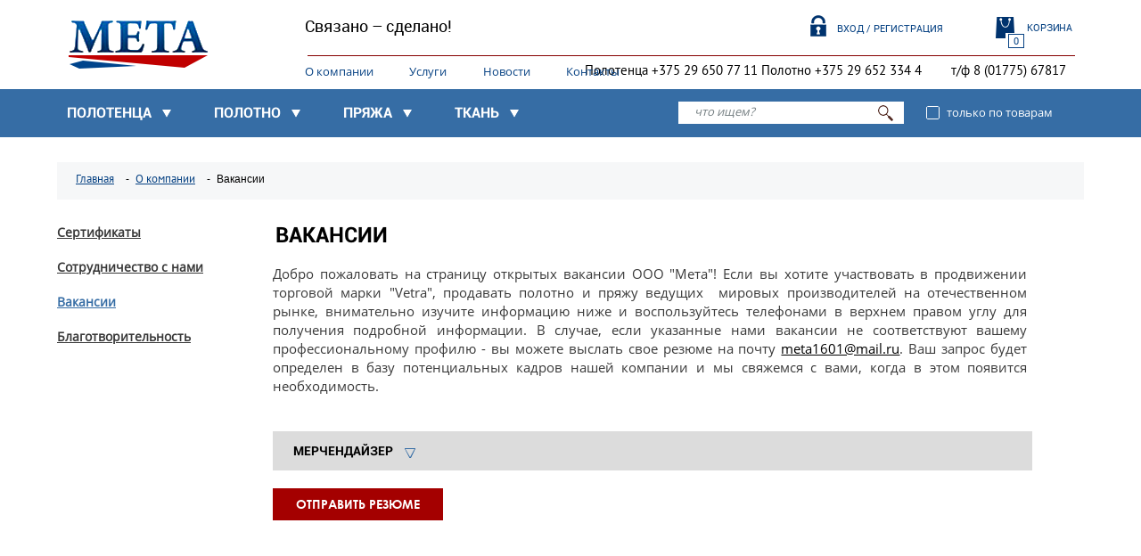

--- FILE ---
content_type: text/html; charset=UTF-8
request_url: http://www.meta-v.by/about/vacancy/
body_size: 7116
content:
<!DOCTYPE html>
<html>
<head>
    <title>Вакансии ООО Мета г.Жодино</title>
    <meta name="viewport" content="width=1400" />
    <!--[if lt IE 9]><script src="http://html5shiv.googlecode.com/svn/trunk/html5.js"></script><![endif]-->
    <!--[if lt IE 9]><script src="http://css3-mediaqueries-js.googlecode.com/svn/trunk/css3-mediaqueries.js"></script><![endif]-->
    <meta http-equiv="Content-Type" content="text/html; charset=UTF-8" />
<meta name="robots" content="index, follow" />
<meta name="keywords" content="вакансии, кадров, информация, ооо, мета, vetra, мерчендайзер" />
<meta name="description" content="Добро пожаловать на страницу открытых вакансии ООО &quot;Мета&quot;! Если вы хотите участвовать в продвижении торговой марки &quot;Vetra&quot;, продавать полотно и пряжу ведущих  мировых производителей на отечественном рынке, внимательно изучите информацию ниже и воспользуйтесь телефонами в верхнем правом углу для получения подробной информации." />
<link href="/bitrix/js/main/core/css/core.min.css?14389325122854" type="text/css"  rel="stylesheet" />
<link href="/local/templates/meta/css/style.css?143350309570914" type="text/css"  data-template-style="true"  rel="stylesheet" />
<link href="/local/templates/meta/css/lightbox.css?14237014233898" type="text/css"  data-template-style="true"  rel="stylesheet" />
<link href="/bitrix/panel/main/popup.min.css?146131715320704" type="text/css"  data-template-style="true"  rel="stylesheet" />
<script type="text/javascript">if(!window.BX)window.BX={message:function(mess){if(typeof mess=='object') for(var i in mess) BX.message[i]=mess[i]; return true;}};</script>
<script type="text/javascript">(window.BX||top.BX).message({'JS_CORE_LOADING':'Загрузка...','JS_CORE_NO_DATA':'- Нет данных -','JS_CORE_WINDOW_CLOSE':'Закрыть','JS_CORE_WINDOW_EXPAND':'Развернуть','JS_CORE_WINDOW_NARROW':'Свернуть в окно','JS_CORE_WINDOW_SAVE':'Сохранить','JS_CORE_WINDOW_CANCEL':'Отменить','JS_CORE_WINDOW_CONTINUE':'Продолжить','JS_CORE_H':'ч','JS_CORE_M':'м','JS_CORE_S':'с','JSADM_AI_HIDE_EXTRA':'Скрыть лишние','JSADM_AI_ALL_NOTIF':'Показать все','JSADM_AUTH_REQ':'Требуется авторизация!','JS_CORE_WINDOW_AUTH':'Войти','JS_CORE_IMAGE_FULL':'Полный размер'});</script>
<script type="text/javascript">(window.BX||top.BX).message({'LANGUAGE_ID':'ru','FORMAT_DATE':'DD.MM.YYYY','FORMAT_DATETIME':'DD.MM.YYYY HH:MI:SS','COOKIE_PREFIX':'BITRIX_SM','SERVER_TZ_OFFSET':'10800','SITE_ID':'s2','SITE_DIR':'/','USER_ID':'','SERVER_TIME':'1768793735','USER_TZ_OFFSET':'0','USER_TZ_AUTO':'Y','bitrix_sessid':'c3d1807850574b27d2374664b7d3106d'});</script>


<script type="text/javascript" src="/bitrix/js/main/core/core.min.js?146131717070993"></script>
<script type="text/javascript" src="/bitrix/js/main/core/core_fx.min.js?14389325129592"></script>
<script type="text/javascript" src="/bitrix/js/main/core/core_ajax.min.js?146131716420978"></script>
<script type="text/javascript" src="/bitrix/js/main/core/core_window.min.js?146131715074917"></script>


<script type="text/javascript" src="/local/templates/meta/js/jquery-1.8.2.js?142341485992791"></script>
<script type="text/javascript" src="/local/templates/meta/js/jquery.placeholder.min.js?14285720632769"></script>
<script type="text/javascript" src="/local/templates/meta/js/jquery.easing.1.3.js?12601132808097"></script>
<script type="text/javascript" src="/local/templates/meta/js/jquery.reveal.js?14240582294659"></script>
<script type="text/javascript" src="/local/templates/meta/js/lightbox.min.js?13961655107800"></script>
<script type="text/javascript" src="/local/templates/meta/js/jquery.formstyler.min.js?142839125616041"></script>
<script type="text/javascript" src="/local/templates/meta/js/utils.js?14240542385688"></script>
<script type="text/javascript" src="/local/templates/meta/js/main.js?14313813352560"></script>
<script type="text/javascript" src="/bitrix/templates/.default/components/bitrix/sale.basket.basket.line/header-top-cart/script.js?14296911551041"></script>
<script type="text/javascript">var _ba = _ba || []; _ba.push(["aid", "cc8920e7626095e7ac627c32468ef251"]); _ba.push(["host", "www.meta-v.by"]); (function() {var ba = document.createElement("script"); ba.type = "text/javascript"; ba.async = true;ba.src = (document.location.protocol == "https:" ? "https://" : "http://") + "bitrix.info/ba.js";var s = document.getElementsByTagName("script")[0];s.parentNode.insertBefore(ba, s);})();</script>


</head>
<body>
<div class="wrapper">
    <header class="header">
        <div class="top-header">
            <div class="header-content">
                <section class="logo"><a href="/"><img src="/local/templates/meta/images/logo.png" alt="META" /></a></section>
                <div class="header-top-text">Связано – сделано!</div>
                <nav class="header-top-menu"><ul><li class="active"><a href="/about/">О компании</a></li><li><a href="/services/">Услуги</a></li><li><a href="/news/">Новости</a></li><li><a href="/contacts/">Контакты</a></li><li><a href=""></a></li></ul></nav>                
<script>var cartLine1 = new BitrixSmallCart;</script>

<div id="cartLine1" class="header-top-cart">
	<!--'start_frame_cache_bx_cart_block'--><a href="/personal/cart/"><span>0</span>Корзина</a><!--'end_frame_cache_bx_cart_block'--></div>

<script>
	cartLine1.siteId       = 's2';
	cartLine1.cartId       = 'cartLine1';
	cartLine1.ajaxPath     = '/bitrix/components/bitrix/sale.basket.basket.line/ajax.php';
	cartLine1.templateName = 'header-top-cart';
	cartLine1.arParams     =  {'PATH_TO_BASKET':'/personal/cart/','PATH_TO_PERSONAL':'/personal/','SHOW_PERSONAL_LINK':'N','SHOW_NUM_PRODUCTS':'Y','SHOW_TOTAL_PRICE':'N','SHOW_PRODUCTS':'N','POSITION_FIXED':'N','SHOW_DELAY':'N','SHOW_NOTAVAIL':'N','SHOW_SUBSCRIBE':'N','CACHE_TYPE':'A','SHOW_EMPTY_VALUES':'Y','SHOW_AUTHOR':'N','PATH_TO_REGISTER':'={SITE_DIR.&quot;login/&quot;}','PATH_TO_PROFILE':'={SITE_DIR.&quot;personal/&quot;}','PATH_TO_ORDER':'={SITE_DIR.&quot;personal/order/make/&quot;}','SHOW_IMAGE':'Y','SHOW_PRICE':'Y','SHOW_SUMMARY':'Y','POSITION_VERTICAL':'top','POSITION_HORIZONTAL':'right','AJAX':'N','~PATH_TO_BASKET':'/personal/cart/','~PATH_TO_PERSONAL':'/personal/','~SHOW_PERSONAL_LINK':'N','~SHOW_NUM_PRODUCTS':'Y','~SHOW_TOTAL_PRICE':'N','~SHOW_PRODUCTS':'N','~POSITION_FIXED':'N','~SHOW_DELAY':'N','~SHOW_NOTAVAIL':'N','~SHOW_SUBSCRIBE':'N','~CACHE_TYPE':'A','~SHOW_EMPTY_VALUES':'Y','~SHOW_AUTHOR':'N','~PATH_TO_REGISTER':'={SITE_DIR.\"login/\"}','~PATH_TO_PROFILE':'={SITE_DIR.\"personal/\"}','~PATH_TO_ORDER':'={SITE_DIR.\"personal/order/make/\"}','~SHOW_IMAGE':'Y','~SHOW_PRICE':'Y','~SHOW_SUMMARY':'Y','~POSITION_VERTICAL':'top','~POSITION_HORIZONTAL':'right','~AJAX':'N','cartId':'cartLine1'};
	cartLine1.closeMessage = 'Скрыть';
	cartLine1.openMessage  = 'Раскрыть';
	cartLine1.activate();
</script>
                <div class="header-top-login"><a class="login" href="/personal/">Вход / Регистрация</a></div>
                <section class="header-top-telephone"><p>
	 Полотенца&nbsp;+375 29 650 77 11 Полотно +375 29 652 334 4
</p>
<p>
	 т/ф 8 (01775)&nbsp;67817
</p></section>
            </div>
        </div>
        <div class="bottom-header">
            <div class="header-menu">
                <div id="menu"><ul><li><a href="/catalog/polotentsa/">Полотенца</a><div><ul><li><a class="title" href="/catalog/polotentsa/vafelnye-tekstilnye/">ВАФЕЛЬНЫЕ</a></li></ul><ul><li><a class="title" href="/catalog/polotentsa/gostinichnye/">Гостиничные</a></li></ul><ul><li><a class="title" href="/catalog/polotentsa/makhrovye/">Махровые</a><ul><li><a href="/catalog/polotentsa/makhrovye/zhakkard/">Жаккард</a></li><li><a href="/catalog/polotentsa/makhrovye/koretka/">Каретка</a></li></ul></li></ul><ul><li><a class="title" href="/catalog/polotentsa/nabory-polotenets/">НАБОРЫ ПОЛОТЕНЕЦ</a></li></ul></div></li><li><a href="/catalog/polotno/">Полотно</a><div><ul><li><a class="title" href="/catalog/polotno/khlopok/">хлопок 100%</a></li></ul><ul><li><a class="title" href="/catalog/polotno/khlopok-s-dobavleniem-elastana/">хлопок с добавлением эластана (до 8%)</a></li></ul><ul><li><a class="title" href="/catalog/polotno/khlopok-s-dobavleniem-elastana-i-pe/">хлопок с добавлением ПЭ (до 20%)</a></li></ul></div></li><li><a href="/catalog/pryazha/">Пряжа</a><div><ul><li><a class="title" href="/catalog/pryazha/khlopok-s-dobavleniem-akrila/">Окрашенная</a></li></ul><ul><li><a class="title" href="/catalog/pryazha/khlopok/">Хлопчатобумажная суровая пневмомеханическое прядение</a></li></ul><ul><li><a class="title" href="/catalog/pryazha/viskoza/">Вискозная</a></li></ul><ul><li><a class="title" href="/catalog/pryazha/surovaya/">Хлопчатобумажная суровая кольцевое прядение</a></li></ul></div></li><li><a href="/catalog/tkan/">Ткань</a><div><ul><li><a class="title" href="/catalog/tkan/tkan-makhrovaya/">Ткань махровая</a></li></ul></div></li></ul></div>                <div class="header-battom-search">
<form action="/search/">
    <div class="search-checkbox">
        <input type="checkbox" class="search-checkbox" id="checkbox" name="catalog_only" value="Y">
        <label for="checkbox"><span>только по товарам</span></label>
    </div>
    <div class="battom-search">
        <input type="text" placeholder="что ищем?" id="search" name="q" value="" size="15" maxlength="50" />        <input name="s" type="submit" class="search-buttom" value="" />
    </div>
</form>
</div>            </div>
        </div>
    </header><!-- .header-->
    <main>                        <div class="container clearfix"><div class="breadcrumb"><a href="/">Главная</a><span>-</span><a href="/about/">О компании</a><span>-</span>Вакансии</div><nav class="left-sidebar"><ul class="static-menu"><li><a href="/about/certifications/">Сертификаты</a></li><li><a href="/about/cooperating/">Сотрудничество с нами</a></li><li class="bold select"><a>Вакансии</a></li><li><a href="/about/charity/">Благотворительность</a></li></ul></nav>                <div class="rcontent">
                    <div class="static-pages">
                        <h1>Вакансии</h1><!-- Yandex.Metrika counter -->
<script type="text/javascript">
    (function (d, w, c) {
        (w[c] = w[c] || []).push(function() {
            try {
                w.yaCounter32401940 = new Ya.Metrika({
                    id:32401940,
                    clickmap:true,
                    trackLinks:true,
                    accurateTrackBounce:true,
                    webvisor:true
                });
            } catch(e) { }
        });

        var n = d.getElementsByTagName("script")[0],
            s = d.createElement("script"),
            f = function () { n.parentNode.insertBefore(s, n); };
        s.type = "text/javascript";
        s.async = true;
        s.src = "https://mc.yandex.ru/metrika/watch.js";

        if (w.opera == "[object Opera]") {
            d.addEventListener("DOMContentLoaded", f, false);
        } else { f(); }
    })(document, window, "yandex_metrika_callbacks");
</script>
<noscript><div><img src="https://mc.yandex.ru/watch/32401940" style="position:absolute; left:-9999px;" alt="" /></div></noscript>
<!-- /Yandex.Metrika counter -->
<script>
  (function(i,s,o,g,r,a,m){i['GoogleAnalyticsObject']=r;i[r]=i[r]||function(){
  (i[r].q=i[r].q||[]).push(arguments)},i[r].l=1*new Date();a=s.createElement(o),
  m=s.getElementsByTagName(o)[0];a.async=1;a.src=g;m.parentNode.insertBefore(a,m)
  })(window,document,'script','//www.google-analytics.com/analytics.js','ga');

  ga('create', 'UA-68331867-1', 'auto');
  ga('send', 'pageview');

</script>
<div class="text-static"><p class="" style="text-align: justify;">
	 Добро пожаловать на страницу открытых вакансии ООО "Мета"!&nbsp;Если вы хотите участвовать в продвижении торговой марки "Vetra", продавать полотно и пряжу&nbsp;ведущих&nbsp;&nbsp;мировых производителей&nbsp;на отечественном рынке, внимательно изучите информацию ниже и воспользуйтесь телефонами в верхнем правом углу для получения подробной информации. В случае, если указанные нами вакансии не соответствуют вашему профессиональному профилю - вы можете выслать свое резюме на почту <a href="mailto:meta2006@ya.ru">meta1601@mail.ru</a>. Ваш запрос будет определен в базу потенциальных кадров нашей компании и мы свяжемся с вами, когда в этом появится необходимость.
</p></div><div class="panelcollapsed" id="bx_3218110189_1746"><h2><span>Мерчендайзер</span></h2>
                <div class="panelcontent"><p style="text-align: justify;">
	 Приглашаем на работу коммуникабельных, энергичных людей на должность мерчендайзера, можно&nbsp;студентов торговых колледжей и факультетов высших учебных заведений. Задача, которую мы ставим перед претендентами: контроль наличия ассортимента на полке и выкладка товара согласно планограммы. Составление отчетов по итогам заданного периода. Мы хотим видеть в будущих своих работниках ответственность, аккуратность, внимательность. Умение работать по заданному плану. Активная жизненная позиция. Желание развиваться в продажах.
</p></div></div><a href="" class="buttom-blue" data-reveal-id="cooperation" data-animation="fade">Отправить резюме</a>
    <div id="cooperation" class="reveal-modal medium"><div class="reveal-modal-content"><h2>Отправка резюме</h2><div class="line"></div><div class="content-company"><form name="iblock_add" action="/about/vacancy/" method="post" enctype="multipart/form-data">
                <input type="hidden" name="ADD_FORM_IBLOCK_ID" value="11" />
                <input type="hidden" name="sessid" id="sessid" value="c3d1807850574b27d2374664b7d3106d" />                                <table class="form_reveal_company">
                    <tbody>                            <tr>
                                <td class="caption">Имя<span class="required">*</span>:</td>
                                <td class="body">                                                <input required="required" type="text" name="PROPERTY[NAME][0]" size="25" value="" />                                </td>
                            </tr>
                                                    <tr>
                                <td class="caption">Телефон<span class="required">*</span>:</td>
                                <td class="body">                                                <input required="required" type="text" name="PROPERTY[32][0]" size="25" value="" />                                </td>
                            </tr>
                                                    <tr>
                                <td class="caption">Email<span class="required">*</span>:</td>
                                <td class="body">                                                <input required="required" type="email" name="PROPERTY[33][0]" size="25" value="" />                                </td>
                            </tr>
                                                    <tr>
                                <td class="caption">Претендую на вакансию<span class="required">*</span>:</td>
                                <td class="body"><select name="PROPERTY[407][0][VALUE]"><option value="" selected>(не установлено)</option><option value="1746">Мерчендайзер</option></select>                                </td>
                            </tr>
                                                    <tr>
                                <td class="caption">Отправить подробное резюме:</td>
                                <td class="body">                                                <input type="hidden" name="PROPERTY[35][0]" value="" />
                                                <input type="file" size="30"  name="PROPERTY_FILE_35_0" /><br />
                                                                                </td>
                            </tr>
                                                    <tr>
                                <td class="caption">Коментарий:</td>
                                <td class="body">                                                <textarea cols="30" rows="5" name="PROPERTY[PREVIEW_TEXT][0]"></textarea>
                                                                            </td>
                            </tr>
                                                    <tr>
                                <td class="caption">&nbsp;</td>
                                <td class="body" style="text-align: right;"><input type="hidden" name="captcha_sid" value="065ede1f68dd68e712f1692438939b7c" /><img src="/bitrix/tools/captcha.php?captcha_sid=065ede1f68dd68e712f1692438939b7c" width="180" height="40" alt="CAPTCHA" /></td>
                            </tr>
                            <tr>
                                <td class="caption">Введите слово с картинки<span class="required">*</span>:</td>
                                <td class="body">
                                    <input required="required" type="text" name="captcha_word" maxlength="50" value="">
                                </td>
                            </tr>
                                                </tbody>
                                    </table>
                <input type="submit" name="iblock_submit" class="buttom-blue" value="Отправить" />
            </form>
        </div><a class="close-reveal-modal"></a></div></div></div></div></div><aside class="banner-product"><div class="banners clearfix"><div class="banner-item" id="bx_1373509569_1748">
            <img src="/upload/iblock/369/_.jpg"
                        alt="цены на полотно"
                         title="цены на полотно"/><div class="info"><h3>Прайс на полотно</h3><a href="/promotions/polotno-25-05/" class="buttom">Узнать подробнее</a></div>			</div><div class="banner-item" id="bx_1373509569_1749">
            <img src="/upload/iblock/ae8/gladkokrashennye_tkani.jpg"
                        alt="Скидки на полотно! Покупайте больше, платите меньше!"
                         title="Скидки на полотно! Покупайте больше, платите меньше!"/><div class="info"><h3>Скидки на полотно! Покупайте больше, платите меньше!</h3><a href="/promotions/rasprodazha-polotna/" class="buttom">Узнать подробнее</a></div>			</div></div></aside></main><!-- .content -->
</div><!-- .wrapper -->
<footer class="footer">
    <div id="quastion" class="footer-top-line">
    <div class="footer-top">
        <div class="quastion">
            <h2>У вас есть вопросы?</h2>
            <p>Оставьте свой номер телефона или e-mail, и мы свяжемся с вами</p>        </div>
        <div class="form-footer">
                <form name="iblock_add" action="/about/vacancy/" method="post" enctype="multipart/form-data">
                    <input type="hidden" name="ADD_FORM_IBLOCK_ID" value="1" />
                    <input type="hidden" name="sessid" id="sessid_1" value="c3d1807850574b27d2374664b7d3106d" />                    
                    <input type="submit" name="iblock_submit" value="Получить консультацию" class="buttom">
                    <input required="required" value="" type="text" name="PROPERTY[NAME][0]" class="mass" placeholder="введите Ваш телефон или email*">
                                    </form>
            </div>    </div>
</div>    <div class="footer-botton">
        <div class="footer-owr">
            <div class="column-left">
                <span>ООО «МЕТА», г.&nbsp;Жодино</span>
                <span>© 2009—2025</span>
            </div>
            <div class="column-left2">
				<span>Производство и оптовая продажа трикотажной одежды</span>
				<span><!--noindex--><a rel="nofollow" target="_blank" href="//vetra.by">vetra.by</a><!--/noindex--></span>
			</div>
            <div class="column-center"><div class="colums"><ul><li><a href="/about/" class="active">О компании</a></li><li><a href="/contacts/">Контакты</a></li></ul></div><div class="colums"><ul><li><a href="/news/">Лента новостей</a></li><li><a href="/about/certifications/">Награды и сертификаты</a></li></ul></div><div class="colums"><ul><li><a href="/catalog/">Каталог</a></li><li><a href="/services/">Услуги</a></li></ul></div></div>            <aside class="column-right">
                <div class="made-by">дизайн - <!--noindex--><a href="//asbylab.by" rel="nofollow" target="_blank">AsbyLab</a><!--/noindex--></div>
                <div class="made-by">программирование - <br><!--noindex--><a href="//www.imedia.by" rel="nofollow" target="_blank">iMedia Solutions</a><!--/noindex--></div>
            </aside>
        </div>
    </div>
</footer><!-- .footer -->
</body>
</html>

--- FILE ---
content_type: text/css
request_url: http://www.meta-v.by/local/templates/meta/css/style.css?143350309570914
body_size: 70914
content:
/* Шрифты */

@font-face {
    font-family: 'roboto';
    src: url('../fonts/roboto-regular.eot');
    src: url('../fonts/roboto-regular.eot') format('embedded-opentype'),
    url('../fonts/roboto-regular.woff2') format('woff2'),
    url('../fonts/roboto-regular.woff') format('woff'),
    url('../fonts/roboto-regular.ttf') format('truetype'),
    url('../fonts/roboto-regular.svg#robotoregular') format('svg');
    font-weight: normal;
}

@font-face {
    font-family: 'roboto';
    src: url('../fonts/roboto-bold.eot');
    src: url('../fonts/roboto-bold.eot') format('embedded-opentype'),
    url('../fonts/roboto-bold.woff') format('woff'),
    url('../fonts/roboto-bold.ttf') format('truetype'),
    url('../fonts/roboto-bold.svg#robotobold') format('svg');
    font-weight: bold;
}

@font-face {
    font-family: 'century_gothic';
    src: url('../fonts/century_gothic.eot');
    src: url('../fonts/century_gothic.eot') format('embedded-opentype'),
    url('../fonts/century_gothic.woff2') format('woff2'),
    url('../fonts/century_gothic.woff') format('woff'),
    url('../fonts/century_gothic.ttf') format('truetype'),
    url('../fonts/century_gothic.svg#century_gothic') format('svg');
}

@font-face {
    font-family: 'century_gothic_bold';
    src: url('../fonts/century_gothic_bold.eot');
    src: url('../fonts/century_gothic_bold.eot') format('embedded-opentype'),
    url('../fonts/century_gothic_bold.woff2') format('woff2'),
    url('../fonts/century_gothic_bold.woff') format('woff'),
    url('../fonts/century_gothic_bold.ttf') format('truetype'),
    url('../fonts/century_gothic_bold.svg#century_gothic_bold') format('svg');
}

@font-face {
    font-family: 'ariston_normal';
    src: url('../fonts/ariston_normal.eot');
    src: url('../fonts/ariston_normal.eot') format('embedded-opentype'),
    url('../fonts/ariston_normal.woff2') format('woff2'),
    url('../fonts/ariston_normal.woff') format('woff'),
    url('../fonts/ariston_normal.ttf') format('truetype'),
    url('../fonts/ariston_normal.svg#ariston_normal') format('svg');
}

@font-face {
    font-family: 'open_sans';
    src: url('../fonts/open_sans.eot');
    src: url('../fonts/open_sans.eot') format('embedded-opentype'),
    url('../fonts/open_sans.woff2') format('woff2'),
    url('../fonts/open_sans.woff') format('woff'),
    url('../fonts/open_sans.ttf') format('truetype'),
    url('../fonts/open_sans.svg#open_sans') format('svg');
}

@font-face {
    font-family: 'open_sans_bold';
    src: url('../fonts/open_sans_bold.eot');
    src: url('../fonts/open_sans_bold.eot') format('embedded-opentype'),
    url('../fonts/open_sans_bold.woff2') format('woff2'),
    url('../fonts/open_sans_bold.woff') format('woff'),
    url('../fonts/open_sans_bold.ttf') format('truetype'),
    url('../fonts/open_sans_bold.svg#open_sans_bold') format('svg');
}

@font-face {
    font-family: 'pt_sans_italic';
    src: url('../fonts/pt_sans_italic.eot');
    src: url('../fonts/pt_sans_italic.eot') format('embedded-opentype'),
    url('../fonts/pt_sans_italic.woff2') format('woff2'),
    url('../fonts/pt_sans_italic.woff') format('woff'),
    url('../fonts/pt_sans_italic.ttf') format('truetype'),
    url('../fonts/pt_sans_italic.svg#pt_sans_italic') format('svg');
}

@font-face {
    font-family: 'pt_sans';
    src: url('../fonts/pt_sans.eot');
    src: url('../fonts/pt_sans.eot') format('embedded-opentype'),
    url('../fonts/pt_sans.woff2') format('woff2'),
    url('../fonts/pt_sans.woff') format('woff'),
    url('../fonts/pt_sans.ttf') format('truetype'),
    url('../fonts/pt_sans.svg#pt_sans') format('svg');
}

@font-face {
    font-family: 'open_sans_semibold';
    src: url('../fonts/open_sans_semibold.eot');
    src: url('../fonts/open_sans_semibold.eot') format('embedded-opentype'),
    url('../fonts/open_sans_semibold.woff2') format('woff2'),
    url('../fonts/open_sans_semibold.woff') format('woff'),
    url('../fonts/open_sans_semibold.ttf') format('truetype'),
    url('../fonts/open_sans_semibold.svg#open_sans_semibold') format('svg');
}

/* CSS Reset */
html, body, div, span, applet, object, iframe,
h1, h2, h3, h4, h5, h6, p, blockquote, pre,
a, abbr, acronym, address, big, cite, code,
del, dfn, em, img, ins, kbd, q, s, samp,
small, strike, strong, sub, sup, tt, var,
b, u, i, center,
dl, dt, dd, ol, ul, li,
fieldset, form, label, legend,
table, caption, tbody, tfoot, thead, tr, th, td,
article, aside, canvas, details, embed,
figure, figcaption, footer, header, hgroup,
menu, nav, output, ruby, section, summary,
time, mark, audio, video {
    margin: 0;
    padding: 0;
    border: 0;
    font-size: 100%;
    font: inherit;
    vertical-align: baseline;
}

/* HTML5 display-role reset for older browsers */
article, aside, details, figcaption, figure,
footer, header, hgroup, menu, nav, section {
    display: block;
}

/* CSS Reset */

body {
    line-height: 1;
    min-width: 1000px;
}

ol, ul {
    list-style: none;
}

blockquote, q {
    quotes: none;
}

blockquote:before, blockquote:after,
q:before, q:after {
    content: '';
    content: none;
}

table {
    border-collapse: collapse;
    border-spacing: 0;
}

.clear {
    clear: both;
}

.cf:before {
    content: " ";
    display: table;
}

.cf:after {
    content: " ";
    display: table;
    clear: both;
}

::-webkit-input-placeholder {
    font-size: 13px;
    line-height: 13px;
    font-family: 'open_sans';
    font-style: italic;
    color: #757f82;
}

::-moz-placeholder {
    font-size: 13px;
    line-height: 13px;
    font-family: 'open_sans';
    font-style: italic;
    color: #757f82;
}

:-moz-placeholder {
    font-size: 13px;
    line-height: 13px;
    font-family: 'open_sans';
    font-style: italic;
    color: #757f82;
}

:-ms-input-placeholder {
    font-size: 13px;
    line-height: 13px;
    font-family: 'open_sans';
    font-style: italic;
    color: #757f82;
}

.placeholder {
    font-size: 13px;
    line-height: 13px;
    font-family: 'open_sans';
    font-style: italic;
    color: #757f82;
}

input[type="text"], input[type="email"], input[type="password"] {
    border: 1px solid #bbb3ad;
    outline: 0;
    padding: 8.5px 5px;
    background: #fff;
    width: 100%;
    -webkit-box-sizing: border-box;
    -moz-box-sizing: border-box;
    box-sizing: border-box;
}
input[readonly]{
    border: 1px solid #EDEFF3 !important;
    color: #999 !important;
}

textarea {
    min-height: 85px;
    min-width: 265px;
    padding: 10px;
    border: 1px solid #bbb3ad;
    outline: 0;
    background: #fff;
    -webkit-border-radius: 3px;
    -moz-border-radius: 3px;
    -khtml-border-radius: 3px;
    border-radius: 3px;
    -webkit-box-sizing: border-box;
    -moz-box-sizing: border-box;
    box-sizing: border-box;
}

select {
    height: 36px;
    border: 1px solid #bbb3ad;
    outline: 0;
    padding: 0 5px;
    background: #fff;
    -webkit-border-radius: 3px;
    -moz-border-radius: 3px;
    -khtml-border-radius: 3px;
    border-radius: 3px;
    background-image: url([data-uri]…J2ZSI+PHBvbHlnb24gcG9pbnRzPSI1Ljk5MiwwIDIuOTkyLDMgLTAuMDA4LDAgIi8+PC9zdmc+);
    background-position: 100% center;
    background-repeat: no-repeat;
    -webkit-box-sizing: border-box;
    -moz-box-sizing: border-box;
    box-sizing: border-box
}

/* Оформление таблицы */

table.form {
    width: 100%;
    border-collapse: collapse;
    margin-bottom: 20px;
}

table.form tr td:first-child {
    width: 150px;
}

table.form > * > * > td {
    color: #000000;
}

table.form td {
    padding: 4px;
}

input.large-field, select.large-field {
    width: 300px;
}

table.list {
    border-collapse: collapse;
    width: 100%;
    border-top: 1px solid #DDDDDD;
    border-left: 1px solid #DDDDDD;
    margin-bottom: 20px;
}

table.list td {
    border-right: 1px solid #DDDDDD;
    border-bottom: 1px solid #DDDDDD;
}

table.list thead td {
    background-color: #EFEFEF;
    padding: 0px 5px;
}

table.list thead td a, .list thead td {
    text-decoration: none;
    color: #222222;
    font-weight: bold;
}

table.list tbody td {
    padding: 0px 5px;
}

table.list .left {
    text-align: left;
    padding: 7px;
}

table.list .right {
    text-align: right;
    padding: 7px;
}

table.list .center {
    text-align: center;
    padding: 7px;
}

table.radio {
    width: 100%;
    border-collapse: collapse;
}

table.radio td {
    padding: 5px;
}

table.radio td label {
    display: block;
}

table.radio tr td:first-child {
    width: 1px;
}

table.radio tr td:first-child input {
    margin-top: 1px;
}

table.radio tr.highlight:hover td {
    background: #F1FFDD;
    cursor: pointer;
}

/* Таблицы корзины */

.cart {margin: 30px 0;}

.cart .title-info-lk {
    font-size: 16px;
    font-family: Arial;
    line-height: 30px;
}

.cart h4 {
    margin: 25px 0;
    font-family: "roboto";
    font-size: 23px;
    font-weight: bold;
    text-transform: inherit;
}

.content-tabs {
    min-width: 1000px;
    max-width: 1400px;
    width: 90%;
    margin: 30px auto;
}

.content-tabs .tabs {
    display: inline-block;
    height: 42px;
    border: 3px solid #dcdcdc;
    background: #dcdcdc;
}

.content-tabs .tabs a {
    color: #366da5;
    display: inline-block;
    font-size: 15px;
    font-family: 'century_gothic_bold';
    text-transform: uppercase;
    padding: 12px 26px;
}

.content-tabs .tabs a.active {
    background: #fff;
    color: #000;
    text-decoration: none;
}

.content-step {
    background: #f0f7fc;
    padding: 30px 0
}

.content-step .step {
    min-width: 1000px;
    max-width: 1400px;
    width: 90%;
    margin: 0 auto;
    border: 4px solid #366da5;
    height: 74px;
    background: #fff;
}

.content-step .step .block-step {
    width: 33.3333333%;
    float: left;
    text-align: center;
    position: relative;
    background: #fff;
    height: 74px;
}

.content-step .step .block-step h2 {
    margin: 15px 0 5px 0;
}

.content-step .step .block-step a, .content-step .step .block-step span{
    font-size: 15px;
    font-family: "roboto";
}
.content-step .step .block-step a{color: #366da5;}
.content-step .step .active {
    background: #366da5;
    position: relative;
}

.content-step .step .active:after {
    content: "";
    position: absolute;
    top: 0;
    right: 0;
    display: inline-block;
    width: 32px;
    height: 74px;
    background: url("../images/step.png") no-repeat 5px -86px;
}

.content-step .step .active:before {
    content: "";
    position: absolute;
    top: 0;
    left: 0;
    display: inline-block;
    width: 32px;
    height: 74px;
    background: url("../images/step.png") no-repeat 0 0;
}

.content-step .step .block-step:first-child:before {
    background: none;
}

.content-step .step .block-step:last-child:after {
    background: none;
}

.content-step .step .active h2 {
    color: #fff;
}

.content-step .step .active a {
    color: #fff;
}

.title-info {
    margin: 30px 0;
    font-size: 15px;
    font-family: 'open_sans';
}

.title-info-lk {
    font-size: 15px;
    font-family: 'open_sans';
}

.cont-step-two {
    width: 100%;
    margin: 10px 0;
}

.update .step-right {
    width: 35%;
}

.step-left {
    width: 25%;
    float: left;
}

.step-right {
    float: left;
    width: 75%;
    text-align: left;
}

.step-left strong {
    color: #6c737a;
    font-size: 15px;
    font-family: Arial;
    display: block;
    line-height: 50px;
    padding: 0 20px 0 33px;
}

.step-left strong.update-lk {
    line-height: 50px;
    background: none !important;
}

.step-left p {
    color: #6c737a;
    font-size: 15px;
    font-family: Arial;
    line-height: 50px;
}

.step-right input[type="text"], .step-right input[type="email"], .step-right input[type="password"]{
    border-color: #7c9fc3;
    padding-top: 6px !important;
    padding-bottom: 7px !important;
}
.step-right .bx-sls .dropdown-block{
    border-color: #7c9fc3;
    border-radius: 0
    -webkit-box-shadow: none;
    box-shadow: none;
}

.step-right textarea {
    height: 88px;
    line-height: 24px;
    font-size: 14px;
    font-family: "pt_sans";
    padding: 0 6px;
    border-color: #7c9fc3;
    width: 100%;
    max-width: 100%;
    margin-left: -12px;
    margin-bottom: -20px;
}

.update .cont-step-two {
    margin-top: -12px;
}

.update .battons.left {
    text-align: right;
    width: 60%;
}

.update a.buttom-blue {
    margin: 0;
    padding: 9px 14px;
}

.update .step-left p,
.update .step-left strong {
    line-height: 31px;
    margin: 19px 0;
}

.update .step-right p, .update .step-right .row{
    font-size: 12px;
    line-height: 31px;
    background: transparent !important;
    min-height: 31px;
    margin: 19px 0;
}

.step-right p, .step-right .row{
    font-size: 15px;
    color: #191919;
    font-family: Arial;
    line-height: 50px;
    padding-left: 12px;
}

.step-right p:nth-child(odd), .step-right .row:nth-child(odd){
    background: #f6f7f8;
}

.step-left strong:nth-child(odd) {
    background: #f6f7f8;
}

.battons {
    width: 100%;
    text-align: center;
    margin-top: 32px;
}

.battons a {
    margin: 0 7px;
}

.battons .back {
    color: #000;
    font-size: 15px;
    font-family: "roboto";
    text-transform: uppercase;
    position: relative;
}
.battons input.back{
    display: inline;
    border: none;
    outline: none;
    text-decoration: underline;
    cursor: pointer;
    padding-left: 21px;
    background: transparent url("../images/back-arrow.png") no-repeat 0 50%;
}
.battons input:hover.back{
    text-decoration: none;
}

.battons.left {
    text-align: left;
    margin-top: 32px;
}

.battons a.back:before {
    content: "";
    position: absolute;
    top: 7px;
    left: -21px;
    display: inline-block;
    width: 12px;
    height: 5px;

}

.total-cart-step {
    background: #dcdcdc;
    height: 85px;
    width: 100%;
}

.total-cart-step .total-cart-right-step {
    width: 50%;
    float: right;
    margin-top: 33px;
    margin-right: 30px;
    text-align: right;
}

.total-cart-step .total-cart-right-step p {
    color: #595151;
    font-size: 17.59px;
    font-family: 'century_gothic_bold';
    text-transform: uppercase;
}

.total-cart-step .total-cart-right-step strong {
    color: #222222;
    font-size: 32.47px;
    text-transform: uppercase;
    margin-left: 15px;
}

.total-cart-step .total-cart-right-step span {
    color: #222222;
    font-size: 16.47px;
    text-transform: none;
}

.total-cart-step .total-cart-right-step input[type='image'] {
    position: relative;
    margin-left: 15px;
}

.cart-info table {
    width: 100%;
    border-collapse: collapse;
    border-top: 1px solid #dcdcdc;
    border-left: 1px solid #dcdcdc;
    border-right: 1px solid #dcdcdc;
}

.cart-info table input[type="checkbox"] {
    display: none;
    vertical-align: top;
}

.cart-info table input[type="checkbox"] + label {
    cursor: pointer;
    color: #000;
    font-size: 13px;
    font-family: 'open_sans';
    display: block;
    padding: 3px 0;
}

.cart-info table input[type="checkbox"] + label span {
    position: relative;
    top: -3px;
}

.cart-info table input[type="checkbox"] + label::before {
    content: "";
    display: inline-block;
    height: 15px;
    width: 15px;
    background-image: url("../images/filter-checbox.png");
    background-repeat: no-repeat;
}

.cart-info table input[type="checkbox"] + label::before {
    background-position: 0 -20px;
}

.cart-info table input[type="checkbox"]:checked + label::before {
    background-position: 0 0;
}

.cart-info td {
    padding: 15px;
}

.cart-info thead td {
    color: #fff;
    font-size: 13px;
    font-family: "roboto";
    text-transform: uppercase;
    background-color: #366da5;
    border-left: 1px solid #fff;
}

.cart-info thead td:first-child {
    border-left: 1px solid #366da5;
}

.cart-info thead .name, .cart-info thead .model, .cart-info thead .quantity {
    text-align: left;
}

.cart-info thead .selected {
    width: 50px;
    padding: 0;
    text-align: center;
    vertical-align: middle;
}

.cart-info tbody td {
    vertical-align: middle;
}

.cart-info tbody tr:nth-child(2n) {
    background: #f7f7f7;
}

.cart-info tbody .image img {
    border: 1px solid #DDDDDD;
}

.cart-info tbody .selected {
    width: 50px;
    padding: 0;
    text-align: center;
    vertical-align: middle;
}

.cart-info tbody .quantity {
    text-align: center;
    width: 100px;
}

.cart-info tbody .name .cont-info-cart {
    width: 100%;
}

.cart-info tbody .name .cart-image {
    float: left;
    margin-right: 25px;
    width: 94px;
    height: 121px;
    border: 1px solid #E7E1DD;
}
.cart-info tbody .name .cart-image img{
    display: block;
    margin: 0 auto;
}

.cart-info tbody .name .cont-info-cart .cart-left {
    float: left;
    width: 140px;
}

.cart-info tbody .name .cont-info-cart .cart-left strong {
    color: #9f9f9f;
    font-size: 13px;
    font-family: 'open_sans_bold';
    display: block;
    padding-bottom: 5px;
}

.cart-info tbody .name .cont-info-cart .cart-right {
    float: left;
}

.cart-info tbody .name .cont-info-cart .cart-right p {
    font-size: 13px;
    font-family: 'open_sans';
    padding-bottom: 5px;
}

.cart-info tbody .name .cont-info-cart .cart-right a {
    color: #009ac1;
}

.cart-info tbody .quantity input[type='image'], .cart-info tbody .quantity img {
    position: relative;
    top: 4px;
    cursor: pointer;
}

.cart-info tbody .price, .cart-info tbody .total {
    text-align: left;
    font-size: 13px;
    font-family: 'open_sans';
}

.cart-info tbody .price strong, .cart-info tbody .total strong {
    font-size: 17px;
    font-family: 'open_sans_bold';
}

.cart-info tbody span.stock {
    color: #F00;
    font-weight: bold;
}

.cart-module > div {
    display: none;
}

.cart-total {
    border-top: 1px solid #DDDDDD;
    overflow: auto;
    padding-top: 8px;
    margin-bottom: 15px;
}

.cart-total table {
    float: right;
}

.cart-total td {
    padding: 3px;
}

.total-cart {
    background: #dcdcdc;
    height: 85px;
    width: 100%;
}

.total-cart .total-cart-left {
    width: 50%;
    float: left;
    margin-top: 23px;
    text-align: center;
}

.total-cart .total-cart-left p {
    color: #595151;
    font-size: 17.59px;
    font-family: 'century_gothic_bold';
    text-transform: uppercase;
}

.total-cart .total-cart-left strong {
    color: #222222;
    font-size: 32.47px;
    text-transform: uppercase;
    margin-left: 15px;
}

.total-cart .total-cart-left span {
    color: #222222;
    font-size: 16.47px;
    text-transform: none;
}

.total-cart .total-cart-left input[type='image'] {
    position: relative;
    margin-left: 15px;
}

.total-cart .total-cart-right {
    width: 50%;
    float: right;
    margin-top: 23px;
    text-align: right;
}

.total-cart .total-cart-right a {
    margin-right: 30px;
}

.total-cart .total-cart-right a.delete-all {
    color: #656565;
    font-size: 13px;
    font-family: 'open_sans';
}

/* Модальное окно */

.reveal-modal-bg {
    position: fixed;
    height: 100%;
    width: 100%;
    z-index: 100;
    display: none;
    top: 0;
    left: 0;
}

.reveal-modal {
    visibility: hidden;
    top: 100px;
    left: 50%;
    margin-left: -300px;
    width: 520px;
    position: fixed;
    z-index: 101;
    padding: 58px;
    background: url("../images/popup-bg.png") left center;
}

.reveal-modal .reveal-modal-content {
    position: relative;
    border: 3px solid #cbe4ef;
    background: #fff;
    padding: 28px;
}

.reveal-modal .reveal-modal-content h2 {
    margin: 0;
    text-transform: uppercase;
}

.reveal-modal .reveal-modal-content .line {
    margin: 18px 0;
    border-top: 1px solid #dad1cb;
    width: 100%;
}

.reveal-modal .reveal-modal-content .required {
    color: #366da5;
    font-size: 14px;
    padding: 0 1px;
}

.reveal-modal.small {
    width: 200px;
    margin-left: -140px;
}

.reveal-modal.medium {
    width: 500px;
    margin-left: -290px;
}

.reveal-modal.large {
    width: 600px;
    margin-left: -340px;
}

.reveal-modal.largec {
    width: 800px;
    margin-left: -400px;
}

.reveal-modal.xlarge {
    width: 800px;
    margin-left: -440px;
}

.reveal-modal.xxlarge {
    width: 900px;
    margin-left: -490px;
}

.reveal-modal .close-reveal-modal {
    position: absolute;
    display: block;
    right: 27px;
    top: 29px;
    width: 19px;
    height: 19px;
    cursor: pointer;
    background: url("../images/exit-revel.png") center center no-repeat;
}

/* Модальное окно логина */
.content-login {
    text-align: center;
}

.content-login .form_reveal {
    width: 100%;
    margin: 20px 0;
}

.content-login .form_reveal p {
    font-size: 13px;
    font-family: 'open_sans';
}

.content-login .create-account {
    padding: 5px 0;
    font-size: 14px;
    font-family: "roboto";
    color: #009ac1;
    text-transform: uppercase;
}

.content-login .form_reveal input[type="text"], .content-login .form_reveal input[type="email"] {
    width: 70%;
    margin: 0 10px;
    padding: 0 10px;
}

.content-login .form_reveal td {
    width: 20%;
    text-align: right;
    padding: 6px 0;
}

.content-login .form_reveal td.caption {
    width: 26%;
    text-align: right;
}

.content-login .form_reveal td.body {
    text-align: left;
    width: 70%;
}

/* Модальное окно компании */

.content-company {
    width: 100%;
}

.content-company .form_reveal_company {
    width: 100%;
    margin: 20px 0;
}

.content-company .buttom-blue {
    text-align: right;
    margin-left: 37%;
}

.content-company .form_reveal_company h2 {
    margin: 0 !important;
}

.content-company .form_reveal_company p {
    font-size: 13px;
    font-family: 'open_sans';
}

.content-company .form_reveal_company input[type="text"], .content-company .form_reveal_company input[type="email"], .content-company .form_reveal_company textarea {
    width: 100%;
    display: block;
}

select {
    width: 100%;
    padding: 0 10px;
}

.content-company .form_reveal_company td {
    width: 20%;
    text-align: right;
    padding: 6px 0;
}

.content-company .form_reveal_company td.caption {
    width: 50%;
    text-align: right;
    vertical-align: middle;
}

.content-company .form_reveal_company td.body {
    text-align: left;
    padding-left: 16px;
}

.content-company .form_reveal_company td.body a {
    margin: 0 5px;
    padding: 0 5px;
}

/* Модальное окно контактов */
.cont-reveal {
    padding: 0px;
}

.cont-reveal .reveal-modal-content {
    width: 100%;
    height: 100%;
    background: none !important;
    border: none !important;
    -webkit-border-radius: 0 !important;
    -moz-border-radius: 0 !important;
    -khtml-border-radius: 0 !important;
    border-radius: 0 !important;
    padding: 0 !important;
}

.contact-map {
    width: 100%;
    height: 500px;
    position: relative;
}

.contact-map #map1 {
    width: 100%;
    height: 500px;
}

.contact-map .reveal-modal-content {
    /*-webkit-box-shadow: inset 0px 0px 0px 10px rgba(50, 50, 50, 0.6);
    -moz-box-shadow:    inset 0px 0px 0px 10px rgba(50, 50, 50, 0.6);
    box-shadow:         inset 0px 0px 0px 10px rgba(50, 50, 50, 0.6);
    position: absolute;
    width: 100%;
    height: 500px;
    z-index: 501;
    top: 0;
    left: 0;*/
}

.contact-map .reveal-modal-content:before, .reveal-modal-map:before, .reveal-modal-map:after {
    content: '';
    position: absolute;
    -webkit-box-shadow: inset 0px 0px 0px 10px rgba(50, 50, 50, 0.6);
    -moz-box-shadow: inset 0px 0px 0px 10px rgba(50, 50, 50, 0.6);
    box-shadow: inset 0px 0px 0px 10px rgba(50, 50, 50, 0.6);
    z-index: 1;
}

.contact-map .reveal-modal-content:before {
    top: 0;
    left: 0;
    right: 0;
    height: 10px;
}

.reveal-modal-map:before, .reveal-modal-map:after {
    top: 10px;
    bottom: 0;
    width: 10px;
}

.reveal-modal-map:before {
    left: 0;
}

.reveal-modal-map:after {
    right: 0;
}

.contact-map .reveal-modal-content .mask-contact {
    min-height: 50px;
    position: absolute;
    width: 760px;
    left: 0;
    bottom: 0;
    margin: 0 10px;
    padding: 10px;
    background: #000;
    -ms-filter: "progid:DXImageTransform.Microsoft.Alpha(Opacity=0.48)";
    filter: alpha(opacity=0.48);
    -moz-opacity: 0.48;
    -khtml-opacity: 0.48;
    opacity: 0.48;
}

.contact-map .reveal-modal-content .contact-list {
    position: relative;
    z-index: 1;
    left: 0;
    top: 20px;
    width: 100%;
    min-height: 30px;
    -ms-filter: "progid:DXImageTransform.Microsoft.Alpha(Opacity=1)";
    filter: alpha(opacity=1);
    -moz-opacity: 1;
    -khtml-opacity: 1;
    opacity: 1;
    color: #fff;
}

.contact-map .reveal-modal-content .contact-list .list-address {
    display: inline-block;
    font-size: 15px;
    font-family: 'century_gothic_bold';
    margin-left: 22px;
    margin-right: 50px;
}

.contact-map .reveal-modal-content .contact-list .list {
    display: inline-block;
    font-family: 'open_sans';
    font-size: 13px;
    margin-left: 20px;
    position: relative;
}

.contact-map .reveal-modal-content .contact-list .icon-telephohe:before {
    content: "";
    position: absolute;
    top: 0px;
    left: -20px;
    display: inline-block;
    width: 14px;
    height: 20px;
    background: url("../images/telephone-icon.png") 0px 0 no-repeat;
}

h1 {
    font-size: 24px;
    font-family: roboto;
    color: #000;
    font-weight: bold;
    margin: 3px 0 24px 3px;
    text-transform: uppercase;
}

h2 {
    font-size: 23px;
    font-family: Times New Roman;
    font-weight: bold;
    color: #000;
    text-transform: uppercase;
}

h3 {
    font-size: 21px;
    font-family: "roboto";
    font-weight: bold;
    color: #000;
}

h4 {
    font-size: 19px;
    font-family: Times New Roman;
    font-weight: bold;
    color: #000;
    text-transform: uppercase;
}

h5 {
    font-size: 15px;
    font-family: Times New Roman;
    font-weight: bold;
    color: #000;
    text-transform: uppercase;
}

h6 {
    font-size: 13px;
    font-family: Times New Roman;
    font-weight: bold;
    color: #000;
    text-transform: uppercase;
}

p {
    font-size: 13px;
}

/* Кнопки */

a, a:visited, a b {
    color: #000;
    text-decoration: underline;
    cursor: pointer;
}

a:hover {
    text-decoration: none;
    color: #009ac1;
}

a.buttom {
    display: inline-block;
    border: 2px solid #fff;
    color: #fff;
    font-size: 14px;
    font-family: 'roboto';
    text-transform: uppercase;
    font-weight: bold;
    padding: 9px 22px;
    text-align: center;
    text-decoration: none;
}

a.buttom:hover {
    background: #13bde8;
}

input.buttom {
    display: inline-block;
    border: 2px solid #fff;
    color: #fff;
    font-size: 14px;
    padding: 9px 22px;
    font-family: 'roboto';
    font-weight: bold;
    text-transform: uppercase;
    outline: 0;
    background: none;
    cursor: pointer;
}

input.buttom:hover {
    background: #13bde8;
}

input.buttom-blue, a.buttom-blue {
    display: inline-block;
    color: #fff;
    font-size: 14px;
    font-family: 'century_gothic_bold';
    text-transform: uppercase;
    background: #a40000;
    cursor: pointer;
}
a.buttom-blue{
    padding: 9px 26px;
    text-align: center;
    text-decoration: none;
}
input.buttom-blue{
    padding: 11px 22px;
    border: 0;
    outline: 0;
}
.container-left-menu input.buttom-blue{
    padding-left: 6px;
    padding-right: 6px;
}
a.buttom-blue:hover,input.buttom-blue:hover {
    background: #1f548a;
}

a.biglink {
    color: #366da5;
    font-size: 14px;
    font-family: "roboto";
    text-transform: uppercase;
}

a img {
    border: none;
}

li.wave:before {
    content: "";
    position: absolute;
    top: 7px;
    left: -7px;
    display: inline-block;
    width: 20px;
    height: 4px;
    background: url("../images/li-line.png") 0px 0 no-repeat;
}

li.wave-blue:before {
    content: "";
    position: absolute;
    top: 7px;
    left: -7px;
    display: inline-block;
    width: 20px;
    height: 4px;
    background: url("../images/li-line-blue.png") 0px 0 no-repeat;
}

li.namber {
    list-style-type: decimal;
}

/* Кнопки */

html {
    height: 100%;
}

article, aside, details, figcaption, figure, footer, header, hgroup, main, nav, section, summary {
    display: block;
}

body {
    font: 12px/18px Arial, sans-serif;
    height: 100%;
}

.wrapper {
    min-height: 100%;
    height: auto !important;
    height: 100%;
}

/* Шапка
-----------------------------------------------------------------------------*/
.header {
    height: 154px;
}

.top-header {
    height: 100px;
    min-width: 1000px;
    min-width: 1000px;
    max-width: 1400px;
    margin: 0 auto;
}

.header-content {
    min-width: 1000px;
    max-width: 1400px;
    width: 90%;
    margin: 0 auto;
    position: relative;
    overflow: hidden;
}

.header-content:after {
    content: "";
    display: block;
    height: 1px;
    width: 74.7%;
    background: #870000;
    position: absolute;
    top: 62px;
    right: 10px;
}

.header-content .logo {
    float: left;
    margin: 23px 0 0 13px;
}

.header-content .logo a {
    display: inline-block;
    line-height: 0;
}

.header-top-text {
    position: absolute;
    top: 20px;
    left: 24.1%;
    font-size: 18px;
    font-family: 'roboto';
}

.header-top-menu {
    top: 71px;
    width: 43%;
    left: 24.1%;
    position: absolute;
    z-index: 1;
}

.header-top-menu ul li {
    float: left;
    margin-left: 8.2%;
}

.header-top-menu ul li:first-child {
    margin-left: 0;
}

.header-top-menu ul li a {
    color: #074283;
    font-family: 'open_sans';
    font-size: 13px;
    text-decoration: none;
}

.header-top-menu ul li a:hover {
    text-decoration: underline;
}

.header-top-login {
    float: right;
    margin-right: 2%;
    margin-top: 22px;
    position: relative;
    width: 190px;
    height: 30px;
    font-family: 'roboto';
}

.header-top-login .login:before {
    content: "";
    position: absolute;
    top: -5px;
    left: -30px;
    display: inline-block;
    width: 18px;
    height: 24px;
    background: url("../images/login.png") 0px 0 no-repeat;
}

.header-top-login .login {
    font-size: 11px;
    color: #074283;
    text-transform: uppercase;
    text-decoration: none;
    padding-bottom: 1px;
    display: inline-block;
}

.header-top-login .login:hover {
    text-decoration: underline;
    color: #4b85c0;
}

.header-top-login .main:before {
    content: "";
    position: absolute;
    top: -5px;
    left: -30px;
    display: inline-block;
    width: 24px;
    height: 24px;
    background: url("../images/main.png") 0px 0 no-repeat;
}

.header-top-login .main {
    font-size: 11px;
    color: #074283;
    text-transform: uppercase;
    text-decoration: none;
    padding-bottom: 1px;
    display: block;
    float: left;
    margin-right: 65px;
}

.header-top-login .main:hover {
    text-decoration: underline;
    color: #4b85c0;
}

.header-top-login .exit:before {
    content: "";
    position: absolute;
    top: -5px;
    left: 80px;
    display: inline-block;
    width: 24px;
    height: 24px;
    background: url("../images/exit.png") 0px 0 no-repeat;
}

.header-top-login .exit {
    font-size: 11px;
    color: #074283;
    text-transform: uppercase;
    text-decoration: none;
    padding-bottom: 1px;
    display: block;
    float: left;
}

.header-top-login .exit:hover {
    text-decoration: underline;
    color: #4b85c0;
}

.header-top-cart {
    float: right;
    margin: 22px 13px 0 0;
    position: relative;
    letter-spacing: -0.2px;
}

.header-top-cart:before {
    content: "";
    position: absolute;
    top: -3px;
    left: -35px;
    display: inline-block;
    width: 21px;
    height: 24px;
    background: url("../images/cart.png") 0px 0 no-repeat;
}

.header-top-cart a {
    font-size: 11px;
    font-family: "roboto";
    color: #074283;
    text-transform: uppercase;
    text-decoration: none;
    padding-bottom: 1px;
}

.header-top-cart a:hover {
    text-decoration: underline;
    color: #4b85c0;
}

.header-top-cart span {
    font-size: 11px;
    font-family: "roboto";
    color: #074283;
    text-transform: uppercase;
    text-decoration: none;
    position: absolute;
    left: -21px;
    top: 16px;
    border: 1px solid #074283;
    text-align: center;
    height: 14px;
    line-height: 14px;
    min-width: 12px;
    padding: 0 2px;
}

.header-top-telephone {
    margin-right: 1.7%;
    clear: both;
    text-align: right;
    position: relative;
    top: -12px;
}

.header-top-telephone p {
    display: inline-block;
    font-size: 15px;
    font-family: 'pt_sans';
    color: #000000;
    text-decoration: none;
}

.header-top-telephone p ~ p {
    margin-left: 30px;
}

.header-top-telephone span {
    color: #6d7073;
    font-size: 13px;
}

.header-menu {
    min-width: 1000px;
    max-width: 1400px;
    width: 90%;
    margin: 0 auto;
    position: relative;
}

#menu {
    height: 54px;
}

#menu ul {
    list-style: none;
    margin: 0;
    padding: 0;
}

#menu > ul {
    position: relative;
    left: -12px;
}

#menu > ul > li {
    position: relative;
    float: left;
    z-index: 20;
}

#menu > ul > li > a {
    font-size: 16px;
    font-family: "roboto";
    font-weight: bold;
    color: #fff;
    text-decoration: none;
    display: block;
    z-index: 6;
    padding: 18px 43px 18px 23px;
    position: relative;
    text-transform: uppercase;
    margin-right: 4px;
}

#menu > ul > li > a:after {
    content: "";
    position: absolute;
    top: 23px;
    right: 21px;
    display: inline-block;
    width: 10px;
    height: 9px;
    background: url("../images/menu-arrow.png") 0px 0 no-repeat;
}

#menu > ul > li:hover > a {
    background: #fff;
    color: #000;
}

#menu > ul > li:hover > a:after {
    background: url("../images/menu-arrow-hover.png") 0px 0 no-repeat;
}

#menu > ul > li > div {
    display: none;
    background: #FFFFFF;
    position: absolute;
    z-index: 5;
    min-width: 20%;
    padding: 6px 19px 29px;
    -webkit-box-shadow: 0px 5px 10px 0px rgba(0, 0, 0, 0.5);
    -moz-box-shadow: 0px 5px 10px 0px rgba(0, 0, 0, 0.5);
    box-shadow: 0px 5px 10px 0px rgba(0, 0, 0, 0.5);
}

#menu > ul > li:hover > div {
    display: block;
}

#menu > ul > li ul > li > a {
    text-decoration: none;
    padding: 2px 4px;
    color: #000;
    display: block;
    white-space: nowrap;
}

#menu > ul > li ul > li > a:hover {
    text-decoration: underline;
    color: #4b85c0;
}

#menu > ul > li > div > ul > li > a {
    color: #000;
    font-size: 13px;
    font-family: 'open_sans';
}

.bottom-header {
    height: 54px;
    background: #366da5;
    position: relative;
}

.header-battom-search {
    position: absolute;
    right: 10px;
    top: 0;
    width: 43%;
}

.header-battom-search .battom-search {
    float: right;
    position: relative;
    background: #fff;
    height: 25px;
    margin: 14px 0;
    width: 51%;
}

.header-battom-search #search {
    width: 80%;
    margin-left: 3px;
    background: #fff;
    border: 0;
    outline: 0;
    padding: 4px 15px;
}

.header-battom-search .search-buttom {
    position: absolute;
    right: 12px;
    top: 4px;
    background: url("../images/search-zoom.png") 0 0 no-repeat;
    width: 17px;
    height: 18px;
    border: 0;
    outline: 0;
}

.header-battom-search .search-checkbox {
    float: right;
    margin: 19px 0 19px 25px;
}

.header-battom-search .search-checkbox .search-checkbox {
    display: none;
    vertical-align: top;
}

.header-battom-search .search-checkbox .search-checkbox + label {
    cursor: pointer;
    color: #fff;
    font-size: 13px;
    font-family: 'open_sans';
}

.header-battom-search .search-checkbox .search-checkbox + label span {
    position: relative;
    top: -3px;
}

.header-battom-search .search-checkbox .search-checkbox + label::before {
    content: "";
    display: inline-block;
    height: 15px;
    width: 15px;
    margin-right: 8px;
    background-image: url("../images/active-checbox.png");
    background-repeat: no-repeat;
}

.header-battom-search .search-checkbox .search-checkbox + label::before {
    background-position: 0 -20px;
}

.header-battom-search .search-checkbox .search-checkbox.checked + label::before {
    background-position: 0 0;
}

.left-sidebar {
    float: left;
    width: 20%;
}

.rcontent {
    min-height: 330px;
    margin-bottom: 25px;
    margin-top: 28px;
}

.left-sidebar + .rcontent {
    margin-left:21%;
}

/* Левый сайт-бар
-----------------------------------------------------------------------------*/
.left-sidebar {
    position: relative;
    margin-top: 15px;
    min-height: 100%;
    height: auto !important;
    height: 100%;
    margin-bottom: 60px;
}

.left-sidebar h2 {
    font-family: 'open_sans';
    font-size: 16px;
    color: #7e7e7e;
    margin-bottom: 5px;
}

.left-sidebar ul.container-left-menu {
    width: 172px;
    padding: 0;
    margin-bottom: 25px;
}

.left-sidebar li.menu {
}

.left-sidebar .main_menu li.button {
    padding-bottom: 3px;
}

.left-sidebar .main_menu li.button a {
    color: #fff;
    font-size: 15px;
    padding: 10px 0 11px 13px;
    margin: 0;
    background: url("../images/main_menu.png") #366da5 151px center no-repeat;
}

.left-sidebar .main_menu li.button.active a {
    background: url("../images/main_menu_active.png") #a40000 148px center no-repeat;
}

.left-sidebar li.button a {
    display: block;
    overflow: hidden;
    position: relative;
    font-size: 16px;
    font-family: 'roboto';
    font-weight: bold;
    text-transform: uppercase;
    text-decoration: none;
    padding: 6px 13px;
    background: url("../images/left-menu-li.png") 2px 11px no-repeat;
}

.left-sidebar li.active a {
    background: url("../images/left-menu-li-active.png") 2px 11px no-repeat;
}

.left-sidebar li.button a:hover {
    text-decoration: none;
}

.left-sidebar li.button a span {
    height: 44px;
    position: absolute;
    right: 0;
    top: 0;
    width: 4px;
    display: block;
}

.left-sidebar .dropdown {
    width: 172px;
    display: none;
}

.left-sidebar .dropdown ul {
    padding: 0px 0 7px;
}

.left-sidebar .dropdown li {
    margin: 14px 0;
    padding-left: 25px;
    font-family: "pt_sans";
    font-size: 15px;
    background: url("../images/left-menu-li.png") 13px 7px no-repeat;
}

.left-sidebar .dropdown li.checkbox {
    position: relative;
    background: none;
    cursor: pointer;
    padding-left: 41px;
}

.left-sidebar .dropdown li a {
    color: #366da5;
}

.static-menu {
    width: 100%;
    padding: 0;
    margin: 13px 0 10px 0;
}

.static-menu li {
    margin-bottom: 20px;
}

.static-menu li.select a {
    color: #366da5;
}

.static-menu li.bold a {
    font-weight: bold;
}

.static-menu li a {
    color: #383838;
    font-size: 14px;
    text-decoration: underline;
    font-family: 'open_sans';
    font-weight: bold;
}

.static-menu li a:hover {
    color: #4b85c0;
}

.checkbox label {
    cursor: pointer;
}

.checkbox .jq-checkbox {
    left: 16px;
    top: 0px;
    position: absolute !important;
    display: block !important;
    overflow: visible !important;
    width: 16px;
    height: 16px;
    background: url(../images/filter-checbox.png) 0 0 no-repeat;
    cursor: pointer;
}

.checkbox .jq-checkbox.checked {
    background: url(../images/filter-checbox.png) -16px 0 no-repeat;
}

.left-sidebar .dropdown li.price-label {
    background: none;
    margin: 5px 0;
    padding-left: 12px;
}

.left-sidebar .dropdown li.price-label span {
    display: inline-block;
    width: 26px;
}

.price-label input {
    width: 63px;
    padding: 5px 5px 4px;
    -webkit-border-radius: 3px;
    -moz-border-radius: 3px;
    border-radius: 3px;
    border: 1px solid #edeff2;
    background: #f6f7f8;
    box-shadow: inset 0 0 2px #eceef1;
    margin-right: 13px;
}

/* Каталог */
.catalog .catalog-link {
    margin-left: 8px;
}

.catalog {
    margin-left: -8px;
    font-size: 0px;
    text-align: justify;
    line-height: 0;
}

.catalog:after {
    width: 100%;
    height: 0px;
    visibility: hidden;
    overflow: hidden;
    content: '' !important;
    display: inline-block !important;
}

.catalog__item {
    width: 173px;
    display: inline-block;
    vertical-align: top;
    font-size: 14px;
    line-height: normal;
    margin-bottom: 36px;
    text-align: left;
    position: relative;
    margin-left: 8px;
}

.catalog__item__img {
    line-height: 0;
    display: block;
    height: 206px;
    text-align: center;
}

.catalog__item a.catalog__item__title {
    color: #3c81c8;
    text-align: center;
    display: block;
    margin: 15px 0 0;
    line-height: 22px;
}

.catalog__item:hover .catalog__item__inner {
    display: block;
}

.catalog__item__inner {
    display: none;
    position: absolute;
    left: 0;
    top: 0;
    right: 0;
    color: #fff;
    background: #366da5;
    padding: 12px 16px;
    z-index: 10;
}

.catalog__item__inner__price {
    font-family: "pt_sans";
    font-weight: bold;
    text-transform: uppercase;
    font-size: 17px;
    margin: 18px 0 11px;
}

.catalog__item__inner__price span {
    font-weight: normal;
}

.catalog__item__inner a.catalog__item__inner__title {
    color: #fff;
    font-family: "pt_sans";
    font-weight: bold;
    font-size: 16px;
    line-height: 22px;
    display: block;
    margin-bottom: 17px;
}

.catalog__item__inner a.catalog__item__inner__more {
    display: block;
    width: 135px;
    height: 30px;
    line-height: 30px;
    text-align: center;
    border: 3px solid #fff;
    color: #fff;
    text-decoration: none;
    font-family: "pt_sans";
    font-weight: bold;
    text-transform: uppercase;
    margin: 26px auto 6px;
}

.catalog__item__inner a.catalog__item__inner__more:hover {
    color: #366da5;
    background: #fff;
}

.catalog__item__inner p.auth {
    color: #b5d1ee;
    line-height: 16px;
}

.catalog__item__inner p {
    margin: 0;
    line-height: 22px;
}

.catalog__item__inner p a {
    color: #fff;
}

.catalog__item__inner p span {
    color: #b5d1ee;
}

/* Карта товара */

.product {
    margin: 30px 11px 20px;
}

.product .product-left {
    float: left;
    width: 585px;
}

.product .product-left .image-additional {
    width: 106px;
    float: left;
    margin-right: 5px;
}

.product .product-left .image {
    float: left;
    padding: 1px;
    text-align: center;
}

.product .product-right {
    float: right;
    width: 40%;
}

.product .product-right .option-title {
    float: left;
    width: 14%;
    margin-top: 10px;
    clear: both;
    font-family: 'pt_sans';
    font-size: 14px;
    font-weight: bold;
}

.product .product-right .option-content {
    float: left;
    width: 86%;
    margin-top: 10px;
}

.product .product-right .option-content p {
    font-family: 'pt_sans';
    font-size: 14px;
}

.product .product-right .option-content a.rele {
    color: #366da5;
}

.product .product-right .option-content .total {
    margin: 20px 0;
}

.product .product-right .option-content .total p {
    font-size: 20px;
    font-family: 'open_sans';
    padding-bottom: 25px;
}

.product .product-right .option-content .total strong {
    font-family: 'open_sans_bold';
}

.product .product-right .info {
    float: left;
    width: 50%;
}

.product .product-right .info strong {
    color: #a6a6a6;
    font-size: 14px;
    font-family: 'pt_sans';
}

.product .product-right .info p {
    margin-bottom: 10px;
    font-family: 'pt_sans';
    font-size: 14px;
}

.product .product-right .price {
    width: 30%;
    padding: 15px;
    border: 3px solid #aa9a8f;
    float: right;
}

.product .product-right .price .in {
    position: relative;
    margin-left: 20px;
}

.product .product-right .price .in:before {
    content: "";
    position: absolute;
    display: inline-block;
    height: 10px;
    width: 12px;
    left: -17px;
    top: 4px;
    background: url("../images/in.png") no-repeat center center;
}

.product .product-right .price .price-block {
    font-family: 'open_sans_bold';
    display: block;
    margin-bottom: 10px;
}

.product .product-right .price .connect {
    margin-top: 15px;
    font-style: italic;
    font-size: 14px;
}

.product .product-right .price {
    font-family: 'pt_sans_italic';
}

.product .product-right .price .connect a {
    color: #366da5;
}

.product .product-right .p-link {
    clear: both;
    margin-top: 40px;
}

.product .product-right .p-line {
    margin: 25px 0;
    border-top: 1px solid #dad1cb;
    width: 100%;
    clear: both;
}

.product .product-right .p-content {
    font-family: 'pt_sans';
    font-size: 14px;
}

.similar-content {
    display: inline-block;
    width: 100%;
    background: #f0f7fc;
    padding-bottom: 25px;
    margin-bottom: 25px;
}

.similar {
    min-width: 1000px;
    max-width: 1400px;
    width: 90%;
    margin: 0 auto;
}

.similar h2 {
    padding: 40px 0 10px 0;
}

.similar .catalog__item__inner {
    left: -1px;
    right: -1px;
    min-height: 100%;
}

.similar .catalog li {
    background: #fff;
    margin: 24px 0 0;
    padding: 10px;
    border: 1px solid #aa9a8f;
}

/* Страница контактов */

.contact {
    min-width: 1000px;
    max-width: 1400px;
    width: 90%;
    margin: 0 auto;
}

h1.contact{
    text-transform: inherit;
    margin: 30px 0 50px 3px;
}

.contact-content {
    margin-left: 65px;
    margin-top: 40px;
    margin-bottom: 40px;
}

.contact-content h2 {
    position: relative;
    margin-top: 40px;
}

.contact-content h5 {
    margin-bottom: 25px;
}

.contact-content h2:first-child {
    margin-top: 0;
}

.contact-content .line-contact {
    width: 100%;
    border-top: 1px solid #dad1cb;
    margin: 26px 0;
    clear: both;
}

.contact-content .icon-contact:before {
    content: "";
    position: absolute;
    top: -14px;
    left: -62px;
    display: inline-block;
    width: 48px;
    height: 48px;
    background: url("../images/cap-content1.png") 0px 0 no-repeat;
}

.contact-content .icon-partner:before {
    content: "";
    position: absolute;
    top: -14px;
    left: -62px;
    display: inline-block;
    width: 48px;
    height: 48px;
    background: url("../images/cap-content2.png") 0px 0 no-repeat;
}

.contact-content .contact-left {
    float: left;
    width: 101px;
    min-height: 40px;
    font-family: 'open_sans';
    font-size: 13px;
}

.contact-content .contact-left strong {
    color: #726f6d;
    font-size: 13px;
    font-family: 'open_sans_bold';
    display: block;
    padding-bottom: 4px;
}

.contact-content .contact-right {
    float: left;
    min-height: 40px;
    font-family: 'open_sans';
    font-size: 13px;
    margin-bottom: 25px;
}

.contact-content .contact-right p {
    padding-bottom: 4px;
}

.contact-content .contact-right .see-maps {
    color: #009ac1;
    font-family: 'open_sans';
    font-size: 12px;
    position: relative;
    padding-left: 20px;
    margin-left: 15px;
}

.contact-content .contact-right .see-maps:before {
    content: "";
    position: absolute;
    top: -3px;
    left: 0px;
    display: inline-block;
    width: 14px;
    height: 21px;
    background: url("../images/see-map.png") 0px 0 no-repeat;
}

.contact-content .contact-center {
    position: relative;
    font-family: 'open_sans';
    font-size: 13px;
}

.contact-content .contact-center p {
    padding-bottom: 4px;
}

.contact-content .contact-center .image {
    position: absolute;
    right: 0;
    top: 0;
}

/* Новости */
.img_left {
    float: left;
    margin: 8px 30px 0 2px;
}

.news {
    margin: 30px 11px;
}

.news h1 {
    margin-bottom: 27px;
}

.news p {
    font-size: 14px;
    line-height: 26px;
    margin: 11px 0;
}

/* Список новостей */
.news_list {
    margin-top: 30px;
}

.news_list__inner {
    border-bottom: 1px solid #e4e6e9;
    padding-bottom: 28px;
    margin:0 11px 16px;
}

.news_list__inner:last-child {
    border: 0;
}
.news_list > h1{
    margin-left: 14px;
    margin-right: 11px;
}
.news_list__item {
    float: right;
    width: 48%;
}

.news_list__item:first-child {
    float: left;
}

.news_list__item__date {
    font-family: Arial;
    font-size: 14px;
    color: #868686;
    margin: 11px 0 9px;
}

.news_list__item__title {
    font-family: Arial;
    font-size: 17px;
    color: #1e64ac;
}

.news_list__item p {
    font-family: Arial;
    font-size: 14px;
    line-height: 24px;
    color: #191919;
    margin: 8px 0 15px;
}

.news_list__item__more {
    display: block;
    width: 169px;
    height: 32px;
    font-size: 14px;
    line-height: 32px;
    text-align: center;
    text-decoration: none;
    text-transform: uppercase;
    font-family: "pt_sans";
    font-weight: bold;
    color: #366da5;
    border: 2px solid #366da5;
    float: right;
}

.news_list__item__more:hover {
    background: #366da5;
    color: #fff;
}

/* Поиск */
.search__text {
    font-family: "pt_sans";
    font-weight: bold;
    font-size: 20px;
    color: #000;
    margin: 29px 11px 32px;
    border-top: 1px solid #dde8f2;
    padding-top: 26px;
}

.search__text span {
    color: #a40000;
}

.search h1 {
    margin: 27px 0 24px 13px;
}

.search a.catalog__item__title {
    width: 173px;
    margin: 15px auto 0;
}

.search .catalog__item__inner {
    width: 141px;
    left: 50%;
    right: auto;
    margin-left: -86px;
}

.search .catalog__item {
    margin: 0 1% 36px;
    width: 18%;
    display: block;
    float: left;
}

/* Страница сервиса */

.service {margin: 20px 11px 0;}

.service .left {
    width: 48%;
    float: left;
    margin-right: 2%;
    margin-bottom: 40px;
}

.service .left h3 {
    margin-bottom: 20px;
}

.service .left p {
    color: #393939;
    font-size: 15px;
    font-family: 'open_sans';
}

.service .right {
    width: 49%;
    float: left;
    margin-bottom: 40px;
}

.service .right .option-doc {
    border: 3px solid #1f548a;
    padding: 0 20px;
}

.service .right .option-doc h4 {
    text-align: center;
    border-bottom: 1px solid #dad1cb;
    padding: 25px 0 15px 0;
}

.service .right .option-doc ul {
    width: 100%;
    padding: 0;
    margin: 15px 0 0 0;
    min-height: 140px;
}

.service .right .option-doc ul li {
    width: 33.3333333%;
    float: left;
    text-align: center;
}

.service .right .option-doc ul li a {
    font-size: 13px;
    text-transform: uppercase;
    font-family: "roboto";
    text-decoration: none;
}

.service .right .option-doc ul li p {
    margin-bottom: 10px;
}

/* Страница о компании */

.static-pages {
    min-height: 400px;
    display: inline-block;
    width: 93%;
    margin-bottom: 40px;
}

.static-pages h2 {
    margin: 20px 0;
}

.static-pages h3 {
    margin: 20px 0;
}

.static-pages h4 {
    margin: 20px 0;
}

.static-pages .list-content-sertificats {
    width: 100%;
}

.static-pages .list-content-sertificats li {
    float: left;
    width: 20%;
    text-align: center;
    margin: 60px 2%;
}

.static-pages .list-content-sertificats li:first-child {
    margin-left: 0;
}

.static-pages .list-content-sertificats li:nth-child(4n) {
    margin-right: 0;
}

.static-pages .list-content-sertificats .image {
    display: inline-block;
    position: relative;
    width: 110px;
    height: 156px;
    padding: 26px 30px 24px 29px;
    text-align: center;
    background: url("../images/bg-sert.png") no-repeat;
    z-index: 2;
}

.static-pages .list-content-sertificats li img {
    border: 1px solid #000;
}

.static-pages .list-content-sertificats .name {
    display: block;
    color: #000;
    font-size: 15px;
    margin: 15px 0;
    font-family: 'open_sans';
}

.static-pages .list-content-company {
    width: 100%;
    text-align: justify;
    font-size: 1px;
    line-height: 0;
}

.static-pages .list-content-company:after {
    width: 100%;
    height: 0px;
    visibility: hidden;
    overflow: hidden;
    content: '';
    display: inline-block;
}

.static-pages .list-content-company li {
    width: 175px;
    vertical-align: top;
    font-size: 14px;
    line-height: 0;
    display: inline-block;
}

.static-pages .walle {
    width: 100%;
}

.static-pages .walle li {
    color: #393939;
    font-size: 14px;
    font-family: "roboto";
    text-align: left;
    position: relative;
    padding-left: 24px;
    margin-top: 10px;
}

.static-pages .walle li:first-child {
    margin-top: 0;
}

.text-static {
    margin-bottom: 40px;
    color: #393939;
    font-size: 15px;
    font-family: 'open_sans';
    line-height: 1.4;
}

.text-static p {
    color: #393939;
    font-size: 15px;
    font-family: 'open_sans';
}

.text-static p ~ p {
    margin-top: 1em;
}

.panel, .panelcollapsed {
    margin: 0px 0px 20px 0px;
    width: 100%;
    border: 3px solid #dcdcdc;
    background: #dcdcdc;
}

.panel h2 {
    font-family: 'roboto';
    font-weight: bold;
    font-size: 14px;
    margin: 0px;
    padding: 10px 5px 10px 20px;
    position: relative;
    cursor: pointer;
    background: #dcdcdc;
    text-transform: uppercase;
}

.panel span {
    position: relative;
}

.panel span:after {
    content: "";
    position: absolute;
    top: 5px;
    right: -25px;
    display: inline-block;
    width: 12px;
    height: 11px;
    background: url('../images/arrow-up.png') center left no-repeat;
}

.panelcollapsed h2 {
    font-family: 'roboto';
    font-weight: bold;
    font-size: 14px;
    margin: 0px;
    padding: 10px 5px 10px 20px;
    position: relative;
    text-transform: uppercase;
    cursor: pointer;
}

.panelcollapsed span {
    position: relative;
}

.panelcollapsed span:after {
    content: "";
    position: absolute;
    top: 5px;
    right: -25px;
    display: inline-block;
    width: 12px;
    height: 11px;
    background: url('../images/arrow-dn.png') center left no-repeat;
}

.panel h2:hover, .panelcollapsed h2:hover {
    background-color: #dcdcdc;
}

.panelcontent {
    background: #dcdcdc;
    padding: 8px;
    overflow: hidden;
}

.panelcollapsed .panelcontent {
    display: none;
}

/* Пагинация */

ul.pagination {
    display: inline-block;
    width: 100%;
    padding-top: 8px;
    min-height: 2.5rem;
    margin-left: -0.3125rem;
    margin-bottom: 21px;
    background: #f6f7f8;
    position: relative;
}

ul.pagination li.prev {
    position: absolute;
    left: 10px;
    top: 7px;
}

ul.pagination li.next {
    position: absolute;
    right: 10px;
    top: 7px;
}

ul.pagination li {
    height: 1.5rem;
    color: #222222;
    font-size: 0.875rem;
}

ul.pagination li a, ul.pagination li button {
    display: block;
    padding: 7px;
    color: #366da5;
    font-family: 'pt_sans';
    background: none;
    border-radius: 3px;
    font-size: 14px;
    line-height: inherit;
    text-decoration: underline;
}

ul.pagination li:hover a,
ul.pagination li a:focus, ul.pagination li:hover button,
ul.pagination li button:focus {
    text-decoration: none;
}

ul.pagination li.unavailable a, ul.pagination li.unavailable button {
    cursor: default;
    color: #000;
}

ul.pagination li.unavailable:hover a, ul.pagination li.unavailable a:focus, ul.pagination li.unavailable:hover button, ul.pagination li.unavailable button:focus {
    background: transparent;
}

ul.pagination li.current a, ul.pagination li.current button {
    color: #000;
    font-weight: bold;
    cursor: default;
    text-decoration: none;
    margin: 1px;
}

ul.pagination li.current a:hover, ul.pagination li.current a:focus, ul.pagination li.current button:hover, ul.pagination li.current button:focus {
    border: 1px solid #009ac1;
    margin: 0;
}

ul.pagination li {
    float: left;
    display: block;
}

.pagination-centered {
    text-align: center;
}

.pagination-centered ul.pagination li {
    float: none;
    display: inline-block;
}

/* Тело
-----------------------------------------------------------------------------*/

.breadcrumb {
    margin-top: 28px;
    background: #f6f7f8;
    padding: 10px 21px 14px;
}

.breadcrumb a {
    color: #074283;
    font-size: 13px;
    font-family: 'pt_sans';
}

.breadcrumb a.active {
    text-decoration: none;
}

.breadcrumb span {
    padding: 0 7px 0 13px;
}

main.content {
    padding-bottom: 19px;
}

.content {
    padding: 0 0 225px;
    min-width: 1000px;
    max-width: 1400px;
    margin: 0 auto;
}

.container {
    min-width: 1000px;
    max-width: 1400px;
    width: 90%;
    margin: 0 auto;
}

.possibility {
    height: 450px;
    background: url("../images/bg-possibility.jpg") center top no-repeat;
}

.possibility-content {
    min-width: 1000px;
    max-width: 1400px;
    width: 90%;
    margin: 0 auto;
    color: #fff;
    padding-top: 72px;
}

.possibility__title {
    text-align: center;
    text-transform: uppercase;
    font-size: 26px;
    font-family: "roboto";
    letter-spacing: 2px;
}

.possibility__title span {
    display: block;
    font-family: Times New Roman;
    background: url("../images/line.png") center bottom no-repeat;
    font-size: 52px;
    letter-spacing: 6px;
    line-height: 58px;
    margin-bottom: 20px;
}

.possibility ul {
    margin-top: 61px;
}

.possibility li {
    float: left;
    width: 21%;
    position: relative;
    margin: 0 1.1% 36px 2.3%;
}

.possibility li div {
    display: table-cell;
    width: 100%;
    height: 48px;
    padding-left: 65px;
    vertical-align: middle;
    text-transform: uppercase;
    font-family: "roboto";
    font-size: 14px;
    line-height: 18px;
}

.possibility li img {
    position: absolute;
    top: 0;
    left: 0;
}

.banner-product {
    width: 100%;
    display: inline-block;
    margin: 20px 0;
}

.banners {
    min-width: 1000px;
    max-width: 1400px;
    width: 90%;
    margin: 0 auto 23px;
    line-height: 0;
    font-size: 1px;
    text-align: justify;
    position: relative;
}

.banners .banner-item {
    width: 49%;
    display: inline-block;
    vertical-align: top;
    text-align: left;
    min-height: 185px;
    position: relative;
    margin-top: 5px;
    font-size: 14px;
    line-height: normal
}
.banners .banner-item ~ .banner-item{
    margin-left: 2%;
}

.banners:after {
    width: 100%;
    height: 0px;
    visibility: hidden;
    overflow: hidden;
    content: '';
    display: inline-block;
}

.banners .banner-item img {
    width: 100%;
    z-index: 1;
    display: block;
}

.banners .banner-item .info {
    position: absolute;
    top: 43px;
    left: 20px;
    z-index: 2;
    width: 42%;
    bottom: 43px;
}

.banners .banner-item .info h3 {
    color: #fff;
    margin-bottom: 15px;
    font-family: 'roboto';
    font-size: 16px;
}

.banners .banner-item .info a {
    position: absolute;
    bottom: 0;
    left: 0;
}

.popular {
    min-width: 1000px;
    max-width: 1400px;
    width: 90%;
    margin: 0 auto;
    min-height: 300px;
}

.popular-content {
    float: left;
    width: 68%;
    min-height: 380px;
}

.popular-content .catalog li {
    width: 33%;
}

.popular-content h2 {
    margin: 32px 0 42px 5px;
}

.main_news {
    background: #c79494;
    padding-bottom: 22px;
    margin-top: -66px;
}

.main_news-content {
    min-width: 1000px;
    max-width: 1400px;
    width: 90%;
    margin: 0 auto;
    line-height: 0;
    font-size: 1px;
    text-align: justify;
    position: relative;
    text-align-last: justify;
}

.main_news h2 {
    padding: 78px 0 6px;
    text-align: center;
    font-size: 24px;
    line-height: 1;
    letter-spacing: -1px;
    background: url("../images/line-red.png") center bottom no-repeat;
}

.main_news-content:after {
    width: 100%;
    height: 0px;
    visibility: hidden;
    overflow: hidden;
    content: '';
    display: inline-block;
}

.main_news__item {
    display: inline-block;
    text-align: left;
    vertical-align: top;
    font-size: 14px;
    line-height: normal;
    width: 274px;
    padding: 0 25px 0 26px;
    background: url("../images/bg-news.png") 0 0 no-repeat;
    margin-top: 30px;
    position: relative;
    height: 152px;
    overflow: hidden;
}

.main_news__item__date {
    color: #870000;
    font-family: "pt_sans";
    font-size: 11px;
    text-transform: uppercase;
    margin: 32px 0 8px;
}

.main_news__item__date span {
    display: inline-block;
    width: 28px;
    height: 26px;
    text-align: center;
    line-height: 28px;
    padding-top: 3px;
    background: url("../images/calendar.png") no-repeat;
}

.main_news__item p {
    line-height: 17px;
}

.main_news__item a.main_news__item__more {
    color: #074283;
    position: absolute;
    top: 41px;
    right: 21px;
    padding-right: 9px;
    font-family: "pt_sans";
}

.main_news__item a.main_news__item__more:after {
    content: "";
    display: inline-block;
    width: 6px;
    height: 13px;
    background: url("../images/arr.png") 0 0 no-repeat;
    position: absolute;
    right: 0;
    top: 2px;
}

.main_news__item a.main_news__item__more:hover {
    color: #4b85c0;
}

.main_news__item a.main_news__item__more:hover:after {
    background-position: -6px 0;
}

.main_news a.main_news__all {
    width: 216px;
    margin: 23px auto;
    background: #366da5;
    padding-left: 25px;
    position: relative;
    color: #fff;
    text-transform: uppercase;
    text-decoration: none;
    font-family: "roboto";
    font-weight: bold;
    display: block;
    line-height: 40px;
    text-align: center;
    font-size: 14px;
}

.main_news a.main_news__all:hover {
    background: #4b85c0;
}

.main_news a.main_news__all:before {
    content: "";
    display: block;
    width: 40px;
    height: 40px;
    background: url("../images/news.png") center center no-repeat;
    border-right: 1px dotted #fff;
    position: absolute;
    left: 0;
    top: 0;
}

.partners {
    min-width: 946px;
    max-width: 1400px;
    width: 90%;
    margin: 0 auto;
}

.partners h2 {
    margin: 40px 0 29px;
    padding-bottom: 6px;
    text-align: center;
    font-size: 24px;
    line-height: 1;
    letter-spacing: -1px;
    background: url("../images/line-blue.png") center bottom no-repeat;
}

.partners-content {
    text-align: justify;
    line-height: 0;
}

.partners-content:after {
    width: 100%;
    height: 0px;
    visibility: hidden;
    overflow: hidden;
    content: '';
    display: inline-block;
}
.partners-content > a, .partners-content > img{
    display: inline-block;
    vertical-align: top;
    zoom:1;
    *display:inline;
}
.partners-content img {
    display: block;
    filter: url("data:image/svg+xml;utf8,<svg xmlns=\'http://www.w3.org/2000/svg\'><filter id=\'grayscale\'><feColorMatrix type=\'matrix\' values=\'0.3333 0.3333 0.3333 0 0 0.3333 0.3333 0.3333 0 0 0.3333 0.3333 0.3333 0 0 0 0 0 1 0\'/></filter></svg>#grayscale");
    -webkit-filter: grayscale(100%);
    opacity: .75;
    -moz-opacity: .75;
    -webkit-opacity: .75;
}

.partners-content > a:hover img, .partners-content > img:hover{
   filter: none;
    -webkit-filter: grayscale(0%);
    opacity: 1;
    -moz-opacity: 1;
    -webkit-opacity: 1;
}

.awards {
    padding: 35px 0px 23px;
    min-height: 380px;
    clear: both;
}

.awards .awards-content {
    min-width: 1000px;
    max-width: 1400px;
    width: 90%;
    margin: 0 auto;
}

.awards .awards-content h2 {
    margin: 6px 0 0;
    text-align: center;
    font-size: 24px;
    line-height: 1;
    letter-spacing: -1px;
    padding-bottom: 6px;
    background: url("../images/line-blue.png") center bottom no-repeat;
}

.awards .awards-content .awards-link {
    width: 261px;
    margin: 16px auto;
    left: -16px;
    background: #366da5;
    padding: 0 0 0 25px;
    position: relative;
    color: #fff;
    text-transform: uppercase;
    text-decoration: none;
    font-family: "roboto";
    font-weight: bold;
    display: block;
    line-height: 40px;
    text-align: center;
    font-size: 14px;
}

.awards .awards-content .awards-link:hover {
    background: #4b85c0;
}

.awards .awards-content .awards-link:before {
    content: "";
    display: block;
    width: 40px;
    height: 40px;
    background: url("../images/honors.png") center center no-repeat;
    border-right: 1px dotted #fff;
    position: absolute;
    left: 0;
    top: 0;
}

.awards .awards-content .list-content {
    width: 100%;
}

.awards .awards-content .list-content li {
    float: left;
    width: 25%;
    text-align: center;
    margin-top: 30px;
}

.awards .awards-content .list-content .image {
    display: inline-block;
    position: relative;
    width: 110px;
    height: 156px;
    padding: 26px 30px 24px 29px;
    text-align: center;
    background: url("../images/bg-sert.png") no-repeat;
    z-index: 2;
}

.awards .awards-content .list-content .image img {
    max-width: 110px;
    max-height: 156px;
}

.awards .awards-content .list-content .name {
    display: block;
    color: #000;
    font-size: 15px;
    margin: 15px 0;
    font-family: 'open_sans';
}

.services {
    background: #bcdaf2;
    margin-top: 42px;
}

.services .services-content {
    min-width: 1000px;
    max-width: 1400px;
    width: 90%;
    margin: 0 auto;
}

.services .services-content .services-list-content {
    width: 100%;
    padding: 51px 0 44px;
    margin-left: 8px;
}

.services .services-content .services-list-content li {
    float: left;
    margin-left: 14%;
    width: 20%;
}

.services .services-content .services-list-content li:first-child {
    margin-left: 0;
    margin-right: 9%;
}

.services .services-content .services-list-content li a {
    font-size: 14px;
    font-family: "roboto";
    color: #000;
    text-transform: uppercase;
    text-decoration: none;
    position: relative;
    display: inline-block;
}

.services .services-content .services-list-content li a > img, .services .services-content .services-list-content li span > img {
    position: absolute;
    display: block;
    margin: -24px 0 0 -85px;
}

/* Подвал
-----------------------------------------------------------------------------*/
.footer {
    margin: 0 auto 0;
    height: 225px;
    position: relative;
    clear: both;
}

.footer-top-line {
    width: 100%;
    background: #1f548a;
    height: 90px;
}

.footer-top-line .footer-top {
    min-width: 1000px;
    max-width: 1400px;
    width: 90%;
    margin: 0 auto;
}

.footer-top-line .footer-top .quastion {
    float: left;
    width: 43%;
    margin-left: 8px;
    padding-top: 25px;
}

.footer-top-line .footer-top .quastion h2 {
    color: #fff;
    font-family: 'open_sans_bold';
    font-size: 15px;
}

.footer-top-line .footer-top .quastion p {
    color: #fff;
    font-size: 13px;
    font-family: 'open_sans';
    font-style: italic;
}

.form-footer {
    width: 54%;
    float: right;
    padding-top: 26px;
    margin-right: 13px;
}

.form-footer input[type="submit"] {
    float: right;
}

.form-footer .mass {
    width: 48%;
    padding: 12px 15px;
    position: relative;
    float: right;
    top: -1px;
    margin-right: 3%;
    padding-left: 15px;
    border: 0;
    outline: 0;
    background: #fff;
}

.footer-botton {
    height: 120px;
}

.footer-botton .footer-owr {
    min-width: 1000px;
    max-width: 1400px;
    width: 90%;
    margin: 0 auto;
}

.footer-botton .footer-owr .column-left {
    margin-left: 8px;
    float: left;
    width: 8%;
    padding-top: 36px;
    line-height: 14px;
    margin-right: 9%;
}

.footer-botton .footer-owr .column-left2 {
    float: left;
    width: 19%;
    padding-top: 36px;
    line-height: 14px;
    margin-right: 9.0%;
}

.footer-botton .footer-owr .column-left2 a {
    width: 69px;
    height: 23px;
    display: inline-block;
    line-height: 23px;
    text-align: center;
    text-decoration: none;
    color: #02366c;
    font-family: "roboto";
    font-size: 12px;
    border: 2px solid #1f548a;
    position: relative;
    top: -6px;
}

.footer-botton .footer-owr .column-left2 a:hover {
    color: #fff;
    border-color: #4b85c0;
    background: #4b85c0;
}

.footer-botton .footer-owr .column-left span,
.footer-botton .footer-owr .column-left2 span {
    display: block;
    color: #000;
    font-size: 12px;
    font-family: 'open_sans';
    margin-bottom: 15px;
}

.footer-botton .footer-owr .column-center {
    width: 40%;
    float: left;
    padding-top: 33px;
}

.footer-botton .footer-owr .column-center .colums {
    float: left;
    margin-right: 5%;
}

.footer-botton .footer-owr .column-center .colums:first-child {
    width: 25%;
}

.footer-botton .footer-owr .column-center .colums a {
    display: inline-block;
    color: #0082b1;
    font-size: 11px;
    font-family: 'open_sans';
    text-transform: uppercase;
    text-decoration: none;
    border-bottom: 1px solid #fff;
    margin-bottom: 10px;
}

.footer-botton .footer-owr .column-center .colums a:hover {
    border-bottom: 1px solid #0082b1;
}

.footer-botton .footer-owr .column-right {
    float: right;
    width: 12%;
    margin-right: 6px;
}

.footer-botton .footer-owr .column-right span {
    display: block;
    margin-bottom: 10px;
    line-height: 15px;
    padding-top: 35px;
}

.clearfix:before,
.clearfix:after {
    content: " ";
    display: table;
}

.clearfix:after {
    clear: both;
}

.text-right {
    text-align: right;
}

.reveal-modal-map {
    height: 500px;
    position: relative;
}
.pull-left{float: left;}
.pull-right{float: right;}

/*-- size table --*/
.b-sizes{
    margin: 20px 0;
}
.b-sizes__color{
    float: left;
}
.b-sizes__color ~ .b-sizes__color{margin-left: 30px;}
.b-sizes__color span{
    font-weight: bold;
}
.b-sizes__all{
    float: left;
    position: relative;
    padding-left: 20px;
    margin-left: 20px;
}
.b-sizes .jq-checkbox{
    position: relative !important;
    display: inline-block !important;
    left: 0;
    top: 3px;
    margin-right: 5px;
}
.b-sizes__head input[type="text"]{
    width: 35px;
    float: left;
    margin-left: 20px;
    position: relative;
    top: -3px;
    padding: 3px;
}
#size{
    width: 990px !important;
    margin-left: -553px;
}
.b-sizes  .checkbox{
    position: relative;
}
.b-sizes table{
    width: 100%;
    clear: both;
}
.b-sizes table td{
    border: 1px solid #b9b9b9;
    line-height: 29px;
    text-align: center;
}
.b-sizes table input[type="text"]{
    width: 35px;
    padding: 3px;
}
.b-sizes table td.b-sizes__title{
    text-align: left;
    padding-left: 10px;
    width: 77px;
}
.b-sizes-footer{
    font-size: 20px;
    font-family: open_sans, Arial ,sans-serif;
    line-height: 39px;
}
.b-sizes-footer b{
    font-family: open_sans_bold, Arial ,sans-serif;
}
.made-by{margin-top: 25px;}
.made-by ~ .made-by{margin-top: 15px;}
.search-news{
    padding: 0 11px;
}
.search-news .search-news-item {
    border-bottom: 1px solid #dad1cb;
    padding: 30px 0;
    margin-right: 20px;
    font-family: 'open_sans';
    font-size: 13px;
}

.search-news .search-news-item .container-news {
    margin-top: 10px;
}

.search-news .search-news-item p {
    color: #000;
    margin: 0 0 9px;
}

.search-news .search-news-item .link {
    color: #000;
}
.search-news ul.pagination {
    margin: 0 -11px;
}

--- FILE ---
content_type: application/javascript
request_url: http://www.meta-v.by/bitrix/templates/.default/components/bitrix/sale.basket.basket.line/header-top-cart/script.js?14296911551041
body_size: 1041
content:
'use strict';

function BitrixSmallCart(){}

BitrixSmallCart.prototype = {

    activate: function ()
    {
        this.cartElement = BX(this.cartId);
        this.setCartBodyClosure = this.closure('setCartBody');
        BX.addCustomEvent(window, 'OnBasketChange', this.closure('refreshCart', {}));
    },

    closure: function (fname, data)
    {
        var obj = this;
        return data
            ? function(){obj[fname](data)}
            : function(arg1){obj[fname](arg1)};
    },

    refreshCart: function ()
    {
        var data = {};
        data.sessid = BX.bitrix_sessid();
        data.siteId = this.siteId;
        data.templateName = this.templateName;
        data.arParams = this.arParams;
        BX.ajax({
            url: this.ajaxPath,
            method: 'POST',
            dataType: 'html',
            data: data,
            onsuccess: this.setCartBodyClosure
        });
    },
    setCartBody: function (result)
    {
        if (this.cartElement)
            this.cartElement.innerHTML = result;
    }
};

--- FILE ---
content_type: application/javascript
request_url: http://www.meta-v.by/local/templates/meta/js/main.js?14313813352560
body_size: 2560
content:
Number.prototype.numberFormat = function(c, d, t){
    var n = this,
        c = isNaN(c = Math.abs(c)) ? 2 : c,
        d = d == undefined ? "." : d,
        t = t == undefined ? "," : t,
        s = n < 0 ? "-" : "",
        i = parseInt(n = Math.abs(+n || 0).toFixed(c)) + "",
        j = (j = i.length) > 3 ? j % 3 : 0;
    return s + (j ? i.substr(0, j) + t : "") + i.substr(j).replace(/(\d{3})(?=\d)/g, "$1" + t) + (c ? d + Math.abs(n - i).toFixed(c).slice(2) : "");
};
$(document).ready(function() {
	$('#menu ul > li > a + div').each(function(index, element) {
		// IE6 & IE7 Fixes
		if ($.browser.msie && ($.browser.version == 7 || $.browser.version == 6)) {
			var category = $(element).find('a');
			var columns = $(element).find('ul').length;
			
			$(element).css('width', (columns * 143) + 'px');
			$(element).find('ul').css('float', 'left');
		}		
		
		var menu = $('#menu').offset();
		var dropdown = $(this).parent().offset();
		
		i = (dropdown.left + $(this).outerWidth()) - (menu.left + $('#menu').outerWidth());
		
		if (i > 0) {
			$(this).css('margin-left', '-' + (i + 5) + 'px');
		}
	});
	
	
	$('.catalog li .item-block').each(function(index, element) {
	
		$(this).find('.image').load(function() {
			var height = $(this).height();
			var width = $(this).width();
			
			$(this).parents(".item-block").height(height + 2);
			$(this).parents(".item-block").width(width + 2);
			$(this).parent().next(".static").width(width);
		});
		
		$(this).hover( function() {
			$(this).find('.static .name').addClass("padding");
			$(this).find('.static').stop().animate({
				height: "100%"
			}, 500 );
			$(this).find('.static-content').fadeIn();
			$(this).find('.arrow-name').fadeOut();
		});
		
		$(this).bind('mouseleave', function() {
			$(this).find('.static .name').removeClass("padding");
			$(this).find('.static').stop().animate({
				height: "20%"
			}, 500 );
			$(this).find('.static-content').fadeOut();
			$(this).find('.arrow-name').fadeIn();
		});	
	});
	
	// formstyler
	$('input[type="checkbox"]').styler();
	

	$.easing.def = "easeInOutQuad";
	$('li.button a').click(function(e){
		var dropDown = $(this).parent().next();
		dropDown.each(function(index, element) {
			if($(this).is(':visible')) {
				$(this).prev().removeClass("active");
			} else {
				$(this).prev().addClass("active");
			}
		});
		if($(this).parent().parent().parent().hasClass("main_menu")){
			$('.main_menu .dropdown').not(dropDown).slideUp('slow').prev().removeClass("active");
		};
		dropDown.slideToggle('slow');
		e.preventDefault();
	})	

});

--- FILE ---
content_type: text/plain
request_url: https://www.google-analytics.com/j/collect?v=1&_v=j102&a=188541355&t=pageview&_s=1&dl=http%3A%2F%2Fwww.meta-v.by%2Fabout%2Fvacancy%2F&ul=en-us%40posix&dt=%D0%92%D0%B0%D0%BA%D0%B0%D0%BD%D1%81%D0%B8%D0%B8%20%D0%9E%D0%9E%D0%9E%20%D0%9C%D0%B5%D1%82%D0%B0%20%D0%B3.%D0%96%D0%BE%D0%B4%D0%B8%D0%BD%D0%BE&sr=1280x720&vp=1280x720&_u=IEBAAEABAAAAACAAI~&jid=1887753821&gjid=1416731231&cid=63867888.1768793738&tid=UA-68331867-1&_gid=1565654461.1768793738&_r=1&_slc=1&z=69763526
body_size: -283
content:
2,cG-76DEKCG7KT

--- FILE ---
content_type: application/javascript
request_url: http://www.meta-v.by/local/templates/meta/js/jquery.formstyler.min.js?142839125616041
body_size: 16041
content:
/* jQuery Form Styler v1.6.2 | (c) Dimox | https://github.com/Dimox/jQueryFormStyler */
(function(c){"function"===typeof define&&define.amd?define(["jquery"],c):"object"===typeof exports?module.exports=c(require("jquery")):c($)})(function(c){c.fn.styler=function(z){var d=c.extend({wrapper:"form",idSuffix:"-styler",filePlaceholder:"\u0424\u0430\u0439\u043b \u043d\u0435 \u0432\u044b\u0431\u0440\u0430\u043d",fileBrowse:"\u041e\u0431\u0437\u043e\u0440...",selectPlaceholder:"\u0412\u044b\u0431\u0435\u0440\u0438\u0442\u0435...",selectSearch:!1,selectSearchLimit:10,selectSearchNotFound:"\u0421\u043e\u0432\u043f\u0430\u0434\u0435\u043d\u0438\u0439 \u043d\u0435 \u043d\u0430\u0439\u0434\u0435\u043d\u043e",
selectSearchPlaceholder:"\u041f\u043e\u0438\u0441\u043a...",selectVisibleOptions:0,singleSelectzIndex:"100",selectSmartPositioning:!0,onSelectOpened:function(){},onSelectClosed:function(){},onFormStyled:function(){}},z);return this.each(function(){function B(){var c="",v="",b="",m="";void 0!==a.attr("id")&&""!==a.attr("id")&&(c=' id="'+a.attr("id")+d.idSuffix+'"');void 0!==a.attr("title")&&""!==a.attr("title")&&(v=' title="'+a.attr("title")+'"');void 0!==a.attr("class")&&""!==a.attr("class")&&(b=
" "+a.attr("class"));var e=a.data(),g;for(g in e)""!==e[g]&&(m+=" data-"+g+'="'+e[g]+'"');this.id=c+m;this.title=v;this.classes=b}var a=c(this),F=navigator.userAgent.match(/(iPad|iPhone|iPod)/i)&&!navigator.userAgent.match(/(Windows\sPhone)/i)?!0:!1,z=navigator.userAgent.match(/Android/i)&&!navigator.userAgent.match(/(Windows\sPhone)/i)?!0:!1;if(a.is(":checkbox"))a.each(function(){if(1>a.parent("div.jq-checkbox").length){var d=function(){var d=new B,b=c("<div"+d.id+' class="jq-checkbox'+d.classes+
'"'+d.title+'><div class="jq-checkbox__div"></div></div>');a.css({position:"absolute",zIndex:"-1",opacity:0,margin:0,padding:0}).after(b).prependTo(b);b.attr("unselectable","on").css({"-webkit-user-select":"none","-moz-user-select":"none","-ms-user-select":"none","-o-user-select":"none","user-select":"none",display:"inline-block",position:"relative",overflow:"hidden"});a.is(":checked")&&b.addClass("checked");a.is(":disabled")&&b.addClass("disabled");b.on("click.styler",function(){b.is(".disabled")||
(a.is(":checked")?(a.prop("checked",!1),b.removeClass("checked")):(a.prop("checked",!0),b.addClass("checked")),a.change());return!1});a.closest("label").add('label[for="'+a.attr("id")+'"]').click(function(a){c(a.target).is("a")||(b.click(),a.preventDefault())});a.on("change.styler",function(){a.is(":checked")?b.addClass("checked"):b.removeClass("checked")}).on("keydown.styler",function(a){32==a.which&&b.click()}).on("focus.styler",function(){b.is(".disabled")||b.addClass("focused")}).on("blur.styler",
function(){b.removeClass("focused")})};d();a.on("refresh",function(){a.off(".styler").parent().before(a).remove();d()})}});else if(a.is(":radio"))a.each(function(){if(1>a.parent("div.jq-radio").length){var u=function(){var v=new B,b=c("<div"+v.id+' class="jq-radio'+v.classes+'"'+v.title+'><div class="jq-radio__div"></div></div>');a.css({position:"absolute",zIndex:"-1",opacity:0,margin:0,padding:0}).after(b).prependTo(b);b.attr("unselectable","on").css({"-webkit-user-select":"none","-moz-user-select":"none",
"-ms-user-select":"none","-o-user-select":"none","user-select":"none",display:"inline-block",position:"relative"});a.is(":checked")&&b.addClass("checked");a.is(":disabled")&&b.addClass("disabled");b.on("click.styler",function(){b.is(".disabled")||(b.closest(d.wrapper).find('input[name="'+a.attr("name")+'"]').prop("checked",!1).parent().removeClass("checked"),a.prop("checked",!0).parent().addClass("checked"),a.change());return!1});a.closest("label").add('label[for="'+a.attr("id")+'"]').click(function(a){c(a.target).is("a")||
(b.click(),a.preventDefault())});a.on("change.styler",function(){a.parent().addClass("checked")}).on("focus.styler",function(){b.is(".disabled")||b.addClass("focused")}).on("blur.styler",function(){b.removeClass("focused")})};u();a.on("refresh",function(){a.off(".styler").parent().before(a).remove();u()})}});else if(a.is(":file"))a.css({position:"absolute",top:0,right:0,width:"100%",height:"100%",opacity:0,margin:0,padding:0}).each(function(){if(1>a.parent("div.jq-file").length){var u=function(){var v=
new B,b=a.data("placeholder");void 0===b&&(b=d.filePlaceholder);var m=a.data("browse");if(void 0===m||""===m)m=d.fileBrowse;var e=c("<div"+v.id+' class="jq-file'+v.classes+'"'+v.title+' style="display: inline-block; position: relative; overflow: hidden"></div>'),g=c('<div class="jq-file__name">'+b+"</div>").appendTo(e);c('<div class="jq-file__browse">'+m+"</div>").appendTo(e);a.after(e);e.append(a);a.is(":disabled")&&e.addClass("disabled");a.on("change.styler",function(){var c=a.val();if(a.is("[multiple]"))for(var c=
"",G=a[0].files,p=0;p<G.length;p++)c+=(0<p?", ":"")+G[p].name;g.text(c.replace(/.+[\\\/]/,""));""===c?(g.text(b),e.removeClass("changed")):e.addClass("changed")}).on("focus.styler",function(){e.addClass("focused")}).on("blur.styler",function(){e.removeClass("focused")}).on("click.styler",function(){e.removeClass("focused")})};u();a.on("refresh",function(){a.off(".styler").parent().before(a).remove();u()})}});else if(a.is("select"))a.each(function(){if(1>a.parent("div.jqselect").length){var u=function(){function v(a){a.off("mousewheel DOMMouseScroll").on("mousewheel DOMMouseScroll",
function(a){var b=null;"mousewheel"==a.type?b=-1*a.originalEvent.wheelDelta:"DOMMouseScroll"==a.type&&(b=40*a.originalEvent.detail);b&&(a.stopPropagation(),a.preventDefault(),c(this).scrollTop(b+c(this).scrollTop()))})}function b(){for(var a=0,c=g.length;a<c;a++){var b="",d="",e=b="",t="",q="",y="";g.eq(a).prop("selected")&&(d="selected sel");g.eq(a).is(":disabled")&&(d="disabled");g.eq(a).is(":selected:disabled")&&(d="selected sel disabled");void 0!==g.eq(a).attr("class")&&(t=" "+g.eq(a).attr("class"),
y=' data-jqfs-class="'+g.eq(a).attr("class")+'"');var x=g.eq(a).data(),f;for(f in x)""!==x[f]&&(e+=" data-"+f+'="'+x[f]+'"');""!==d+t&&(b=' class="'+d+t+'"');b="<li"+y+e+b+">"+g.eq(a).html()+"</li>";g.eq(a).parent().is("optgroup")&&(void 0!==g.eq(a).parent().attr("class")&&(q=" "+g.eq(a).parent().attr("class")),b="<li"+y+' class="'+d+t+" option"+q+'">'+g.eq(a).html()+"</li>",g.eq(a).is(":first-child")&&(b='<li class="optgroup'+q+'">'+g.eq(a).parent().attr("label")+"</li>"+b));u+=b}}function m(){var e=
new B,p="",n=a.data("placeholder"),h=a.data("search"),m=a.data("search-limit"),t=a.data("search-not-found"),q=a.data("search-placeholder"),y=a.data("z-index"),x=a.data("smart-positioning");void 0===n&&(n=d.selectPlaceholder);if(void 0===h||""===h)h=d.selectSearch;if(void 0===m||""===m)m=d.selectSearchLimit;if(void 0===t||""===t)t=d.selectSearchNotFound;void 0===q&&(q=d.selectSearchPlaceholder);if(void 0===y||""===y)y=d.singleSelectzIndex;if(void 0===x||""===x)x=d.selectSmartPositioning;var f=c("<div"+
e.id+' class="jq-selectbox jqselect'+e.classes+'" style="display: inline-block; position: relative; z-index:'+y+'"><div class="jq-selectbox__select"'+e.title+' style="position: relative"><div class="jq-selectbox__select-text"></div><div class="jq-selectbox__trigger"><div class="jq-selectbox__trigger-arrow"></div></div></div></div>');a.css({margin:0,padding:0}).after(f).prependTo(f);var H=c("div.jq-selectbox__select",f),w=c("div.jq-selectbox__select-text",f),e=g.filter(":selected");b();h&&(p='<div class="jq-selectbox__search"><input type="search" autocomplete="off" placeholder="'+
q+'"></div><div class="jq-selectbox__not-found">'+t+"</div>");var k=c('<div class="jq-selectbox__dropdown" style="position: absolute">'+p+'<ul style="position: relative; list-style: none; overflow: auto; overflow-x: hidden">'+u+"</ul></div>");f.append(k);var r=c("ul",k),l=c("li",k),A=c("input",k),z=c("div.jq-selectbox__not-found",k).hide();l.length<m&&A.parent().hide();""===a.val()?w.text(n).addClass("placeholder"):w.text(e.text());var C=0,I=0;l.each(function(){var a=c(this);a.css({display:"inline-block"});
a.innerWidth()>C&&(C=a.innerWidth(),I=a.width());a.css({display:""})});p=f.clone().appendTo("body").width("auto");h=p.find("select").outerWidth();p.remove();h==f.width()&&w.width(I);C>f.width()&&k.width(C);w.is(".placeholder")&&w.width()>C&&w.width(w.width());""===g.first().text()&&""!==a.data("placeholder")&&l.first().hide();a.css({position:"absolute",left:0,top:0,width:"100%",height:"100%",opacity:0});var J=f.outerHeight(),D=A.outerHeight(),E=r.css("max-height"),p=l.filter(".selected");1>p.length&&
l.first().addClass("selected sel");void 0===l.data("li-height")&&l.data("li-height",l.outerHeight());var K=k.css("top");"auto"==k.css("left")&&k.css({left:0});"auto"==k.css("top")&&k.css({top:J});k.hide();p.length&&(g.first().text()!=e.text()&&f.addClass("changed"),f.data("jqfs-class",p.data("jqfs-class")),f.addClass(p.data("jqfs-class")));if(a.is(":disabled"))return f.addClass("disabled"),!1;H.click(function(){c("div.jq-selectbox").filter(".opened").length&&d.onSelectClosed.call(c("div.jq-selectbox").filter(".opened"));
a.focus();if(!F){var b=c(window),q=l.data("li-height"),e=f.offset().top,p=b.height()-J-(e-b.scrollTop()),h=a.data("visible-options");if(void 0===h||""===h)h=d.selectVisibleOptions;var n=5*q,m=q*h;0<h&&6>h&&(n=m);0===h&&(m="auto");var h=function(){k.height("auto").css({bottom:"auto",top:K});var a=function(){r.css("max-height",Math.floor((p-20-D)/q)*q)};a();r.css("max-height",m);"none"!=E&&r.css("max-height",E);p<k.outerHeight()+20&&a()},w=function(){k.height("auto").css({top:"auto",bottom:K});var a=
function(){r.css("max-height",Math.floor((e-b.scrollTop()-20-D)/q)*q)};a();r.css("max-height",m);"none"!=E&&r.css("max-height",E);e-b.scrollTop()-20<k.outerHeight()+20&&a()};!0===x||1===x?p>n+D+20?(h(),f.removeClass("dropup").addClass("dropdown")):(w(),f.removeClass("dropdown").addClass("dropup")):(!1===x||0===x)&&p>n+D+20&&(h(),f.removeClass("dropup").addClass("dropdown"));f.offset().left+k.outerWidth()>b.width()&&k.css({left:"auto",right:0});c("div.jqselect").css({zIndex:y-1}).removeClass("opened");
f.css({zIndex:y});k.is(":hidden")?(c("div.jq-selectbox__dropdown:visible").hide(),k.show(),f.addClass("opened focused"),d.onSelectOpened.call(f)):(k.hide(),f.removeClass("opened dropup dropdown"),c("div.jq-selectbox").filter(".opened").length&&d.onSelectClosed.call(f));A.length&&(A.val("").keyup(),z.hide(),A.keyup(function(){var b=c(this).val();l.each(function(){c(this).html().match(new RegExp(".*?"+b+".*?","i"))?c(this).show():c(this).hide()});""===g.first().text()&&""!==a.data("placeholder")&&l.first().hide();
1>l.filter(":visible").length?z.show():z.hide()}));l.filter(".selected").length&&(""===a.val()?r.scrollTop(0):(0!==r.innerHeight()/q%2&&(q/=2),r.scrollTop(r.scrollTop()+l.filter(".selected").position().top-r.innerHeight()/2+q)));v(r);return!1}});l.hover(function(){c(this).siblings().removeClass("selected")});l.filter(".selected").text();l.filter(".selected").text();l.filter(":not(.disabled):not(.optgroup)").click(function(){a.focus();var b=c(this),q=b.text();if(!b.is(".selected")){var e=b.index(),
e=e-b.prevAll(".optgroup").length;b.addClass("selected sel").siblings().removeClass("selected sel");g.prop("selected",!1).eq(e).prop("selected",!0);w.text(q);f.data("jqfs-class")&&f.removeClass(f.data("jqfs-class"));f.data("jqfs-class",b.data("jqfs-class"));f.addClass(b.data("jqfs-class"));a.change()}k.hide();f.removeClass("opened dropup dropdown");d.onSelectClosed.call(f)});k.mouseout(function(){c("li.sel",k).addClass("selected")});a.on("change.styler",function(){w.text(g.filter(":selected").text()).removeClass("placeholder");
l.removeClass("selected sel").not(".optgroup").eq(a[0].selectedIndex).addClass("selected sel");g.first().text()!=l.filter(".selected").text()?f.addClass("changed"):f.removeClass("changed")}).on("focus.styler",function(){f.addClass("focused");c("div.jqselect").not(".focused").removeClass("opened dropup dropdown").find("div.jq-selectbox__dropdown").hide()}).on("blur.styler",function(){f.removeClass("focused")}).on("keydown.styler keyup.styler",function(c){var b=l.data("li-height");""===a.val()?w.text(n).addClass("placeholder"):
w.text(g.filter(":selected").text());l.removeClass("selected sel").not(".optgroup").eq(a[0].selectedIndex).addClass("selected sel");if(38==c.which||37==c.which||33==c.which||36==c.which)""===a.val()?r.scrollTop(0):r.scrollTop(r.scrollTop()+l.filter(".selected").position().top);40!=c.which&&39!=c.which&&34!=c.which&&35!=c.which||r.scrollTop(r.scrollTop()+l.filter(".selected").position().top-r.innerHeight()+b);13==c.which&&(c.preventDefault(),k.hide(),f.removeClass("opened dropup dropdown"),d.onSelectClosed.call(f))}).on("keydown.styler",
function(a){32==a.which&&(a.preventDefault(),H.click())});c(document).on("click",function(a){c(a.target).parents().hasClass("jq-selectbox")||"OPTION"==a.target.nodeName||(c("div.jq-selectbox").filter(".opened").length&&d.onSelectClosed.call(c("div.jq-selectbox").filter(".opened")),A.length&&A.val("").keyup(),k.hide().find("li.sel").addClass("selected"),f.removeClass("focused opened dropup dropdown"))})}function e(){var e=new B,d=c("<div"+e.id+' class="jq-select-multiple jqselect'+e.classes+'"'+e.title+
' style="display: inline-block; position: relative"></div>');a.css({margin:0,padding:0}).after(d);b();d.append("<ul>"+u+"</ul>");var n=c("ul",d).css({position:"relative","overflow-x":"hidden","-webkit-overflow-scrolling":"touch"}),h=c("li",d).attr("unselectable","on"),e=a.attr("size"),m=n.outerHeight(),t=h.outerHeight();void 0!==e&&0<e?n.css({height:t*e}):n.css({height:4*t});m>d.height()&&(n.css("overflowY","scroll"),v(n),h.filter(".selected").length&&n.scrollTop(n.scrollTop()+h.filter(".selected").position().top));
a.prependTo(d).css({position:"absolute",left:0,top:0,width:"100%",height:"100%",opacity:0});if(a.is(":disabled"))d.addClass("disabled"),g.each(function(){c(this).is(":selected")&&h.eq(c(this).index()).addClass("selected")});else if(h.filter(":not(.disabled):not(.optgroup)").click(function(b){a.focus();var d=c(this);b.ctrlKey||b.metaKey||d.addClass("selected");b.shiftKey||d.addClass("first");b.ctrlKey||b.metaKey||b.shiftKey||d.siblings().removeClass("selected first");if(b.ctrlKey||b.metaKey)d.is(".selected")?
d.removeClass("selected first"):d.addClass("selected first"),d.siblings().removeClass("first");if(b.shiftKey){var e=!1,f=!1;d.siblings().removeClass("selected").siblings(".first").addClass("selected");d.prevAll().each(function(){c(this).is(".first")&&(e=!0)});d.nextAll().each(function(){c(this).is(".first")&&(f=!0)});e&&d.prevAll().each(function(){if(c(this).is(".selected"))return!1;c(this).not(".disabled, .optgroup").addClass("selected")});f&&d.nextAll().each(function(){if(c(this).is(".selected"))return!1;
c(this).not(".disabled, .optgroup").addClass("selected")});1==h.filter(".selected").length&&d.addClass("first")}g.prop("selected",!1);h.filter(".selected").each(function(){var a=c(this),b=a.index();a.is(".option")&&(b-=a.prevAll(".optgroup").length);g.eq(b).prop("selected",!0)});a.change()}),g.each(function(a){c(this).data("optionIndex",a)}),a.on("change.styler",function(){h.removeClass("selected");var a=[];g.filter(":selected").each(function(){a.push(c(this).data("optionIndex"))});h.not(".optgroup").filter(function(b){return-1<
c.inArray(b,a)}).addClass("selected")}).on("focus.styler",function(){d.addClass("focused")}).on("blur.styler",function(){d.removeClass("focused")}),m>d.height())a.on("keydown.styler",function(a){38!=a.which&&37!=a.which&&33!=a.which||n.scrollTop(n.scrollTop()+h.filter(".selected").position().top-t);40!=a.which&&39!=a.which&&34!=a.which||n.scrollTop(n.scrollTop()+h.filter(".selected:last").position().top-n.innerHeight()+2*t)})}var g=c("option",a),u="";a.is("[multiple]")?z||F||e():m()};u();a.on("refresh",
function(){a.off(".styler").parent().before(a).remove();u()})}});else if(a.is(":reset"))a.on("click",function(){setTimeout(function(){a.closest(d.wrapper).find("input, select").trigger("refresh")},1)})}).promise().done(function(){d.onFormStyled.call()})}});